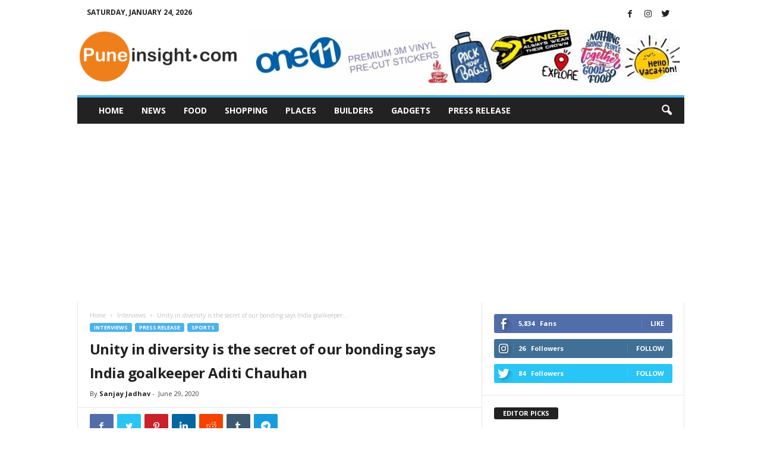

--- FILE ---
content_type: text/html; charset=UTF-8
request_url: https://www.puneinsight.com/unity-in-diversity-is-the-secret-of-our-bonding-says-india-goalkeeper-aditi-chauhan/
body_size: 27589
content:
<!doctype html >
<!--[if IE 8]>    <html class="ie8" lang="en-US"> <![endif]-->
<!--[if IE 9]>    <html class="ie9" lang="en-US"> <![endif]-->
<!--[if gt IE 8]><!--> <html lang="en-US"> <!--<![endif]-->
<head>
    <title>Unity in diversity is the secret of our bonding says India goalkeeper Aditi Chauhan | Pune-Pune News, Updates, Shopping, Builders, Puneinsight.com</title>
    <meta charset="UTF-8" />
    <meta name="viewport" content="width=device-width, initial-scale=1.0">
    <link rel="pingback" href="https://www.puneinsight.com/xmlrpc.php" />
    <meta name='robots' content='max-image-preview:large' />
	<style>img:is([sizes="auto" i], [sizes^="auto," i]) { contain-intrinsic-size: 3000px 1500px }</style>
	<link rel="icon" type="image/png" href="https://www.puneinsight.com/wp-content/uploads/2020/04/PuneInsight-symbol-300x300.png"><link rel='dns-prefetch' href='//www.googletagmanager.com' />
<link rel='dns-prefetch' href='//fonts.googleapis.com' />
<link rel='dns-prefetch' href='//pagead2.googlesyndication.com' />
<link rel='dns-prefetch' href='//fundingchoicesmessages.google.com' />
<link rel="alternate" type="application/rss+xml" title="Pune-Pune News, Updates, Shopping, Builders, Puneinsight.com &raquo; Feed" href="https://www.puneinsight.com/feed/" />
<link rel="alternate" type="application/rss+xml" title="Pune-Pune News, Updates, Shopping, Builders, Puneinsight.com &raquo; Comments Feed" href="https://www.puneinsight.com/comments/feed/" />
<link rel="alternate" type="application/rss+xml" title="Pune-Pune News, Updates, Shopping, Builders, Puneinsight.com &raquo; Unity in diversity is the secret of our bonding says India goalkeeper Aditi Chauhan Comments Feed" href="https://www.puneinsight.com/unity-in-diversity-is-the-secret-of-our-bonding-says-india-goalkeeper-aditi-chauhan/feed/" />
<script type="text/javascript">
/* <![CDATA[ */
window._wpemojiSettings = {"baseUrl":"https:\/\/s.w.org\/images\/core\/emoji\/15.0.3\/72x72\/","ext":".png","svgUrl":"https:\/\/s.w.org\/images\/core\/emoji\/15.0.3\/svg\/","svgExt":".svg","source":{"concatemoji":"https:\/\/www.puneinsight.com\/wp-includes\/js\/wp-emoji-release.min.js?ver=6.7.4"}};
/*! This file is auto-generated */
!function(i,n){var o,s,e;function c(e){try{var t={supportTests:e,timestamp:(new Date).valueOf()};sessionStorage.setItem(o,JSON.stringify(t))}catch(e){}}function p(e,t,n){e.clearRect(0,0,e.canvas.width,e.canvas.height),e.fillText(t,0,0);var t=new Uint32Array(e.getImageData(0,0,e.canvas.width,e.canvas.height).data),r=(e.clearRect(0,0,e.canvas.width,e.canvas.height),e.fillText(n,0,0),new Uint32Array(e.getImageData(0,0,e.canvas.width,e.canvas.height).data));return t.every(function(e,t){return e===r[t]})}function u(e,t,n){switch(t){case"flag":return n(e,"\ud83c\udff3\ufe0f\u200d\u26a7\ufe0f","\ud83c\udff3\ufe0f\u200b\u26a7\ufe0f")?!1:!n(e,"\ud83c\uddfa\ud83c\uddf3","\ud83c\uddfa\u200b\ud83c\uddf3")&&!n(e,"\ud83c\udff4\udb40\udc67\udb40\udc62\udb40\udc65\udb40\udc6e\udb40\udc67\udb40\udc7f","\ud83c\udff4\u200b\udb40\udc67\u200b\udb40\udc62\u200b\udb40\udc65\u200b\udb40\udc6e\u200b\udb40\udc67\u200b\udb40\udc7f");case"emoji":return!n(e,"\ud83d\udc26\u200d\u2b1b","\ud83d\udc26\u200b\u2b1b")}return!1}function f(e,t,n){var r="undefined"!=typeof WorkerGlobalScope&&self instanceof WorkerGlobalScope?new OffscreenCanvas(300,150):i.createElement("canvas"),a=r.getContext("2d",{willReadFrequently:!0}),o=(a.textBaseline="top",a.font="600 32px Arial",{});return e.forEach(function(e){o[e]=t(a,e,n)}),o}function t(e){var t=i.createElement("script");t.src=e,t.defer=!0,i.head.appendChild(t)}"undefined"!=typeof Promise&&(o="wpEmojiSettingsSupports",s=["flag","emoji"],n.supports={everything:!0,everythingExceptFlag:!0},e=new Promise(function(e){i.addEventListener("DOMContentLoaded",e,{once:!0})}),new Promise(function(t){var n=function(){try{var e=JSON.parse(sessionStorage.getItem(o));if("object"==typeof e&&"number"==typeof e.timestamp&&(new Date).valueOf()<e.timestamp+604800&&"object"==typeof e.supportTests)return e.supportTests}catch(e){}return null}();if(!n){if("undefined"!=typeof Worker&&"undefined"!=typeof OffscreenCanvas&&"undefined"!=typeof URL&&URL.createObjectURL&&"undefined"!=typeof Blob)try{var e="postMessage("+f.toString()+"("+[JSON.stringify(s),u.toString(),p.toString()].join(",")+"));",r=new Blob([e],{type:"text/javascript"}),a=new Worker(URL.createObjectURL(r),{name:"wpTestEmojiSupports"});return void(a.onmessage=function(e){c(n=e.data),a.terminate(),t(n)})}catch(e){}c(n=f(s,u,p))}t(n)}).then(function(e){for(var t in e)n.supports[t]=e[t],n.supports.everything=n.supports.everything&&n.supports[t],"flag"!==t&&(n.supports.everythingExceptFlag=n.supports.everythingExceptFlag&&n.supports[t]);n.supports.everythingExceptFlag=n.supports.everythingExceptFlag&&!n.supports.flag,n.DOMReady=!1,n.readyCallback=function(){n.DOMReady=!0}}).then(function(){return e}).then(function(){var e;n.supports.everything||(n.readyCallback(),(e=n.source||{}).concatemoji?t(e.concatemoji):e.wpemoji&&e.twemoji&&(t(e.twemoji),t(e.wpemoji)))}))}((window,document),window._wpemojiSettings);
/* ]]> */
</script>

<style id='wp-emoji-styles-inline-css' type='text/css'>

	img.wp-smiley, img.emoji {
		display: inline !important;
		border: none !important;
		box-shadow: none !important;
		height: 1em !important;
		width: 1em !important;
		margin: 0 0.07em !important;
		vertical-align: -0.1em !important;
		background: none !important;
		padding: 0 !important;
	}
</style>
<link rel='stylesheet' id='wp-block-library-css' href='https://www.puneinsight.com/wp-includes/css/dist/block-library/style.min.css?ver=6.7.4' type='text/css' media='all' />
<style id='classic-theme-styles-inline-css' type='text/css'>
/*! This file is auto-generated */
.wp-block-button__link{color:#fff;background-color:#32373c;border-radius:9999px;box-shadow:none;text-decoration:none;padding:calc(.667em + 2px) calc(1.333em + 2px);font-size:1.125em}.wp-block-file__button{background:#32373c;color:#fff;text-decoration:none}
</style>
<style id='global-styles-inline-css' type='text/css'>
:root{--wp--preset--aspect-ratio--square: 1;--wp--preset--aspect-ratio--4-3: 4/3;--wp--preset--aspect-ratio--3-4: 3/4;--wp--preset--aspect-ratio--3-2: 3/2;--wp--preset--aspect-ratio--2-3: 2/3;--wp--preset--aspect-ratio--16-9: 16/9;--wp--preset--aspect-ratio--9-16: 9/16;--wp--preset--color--black: #000000;--wp--preset--color--cyan-bluish-gray: #abb8c3;--wp--preset--color--white: #ffffff;--wp--preset--color--pale-pink: #f78da7;--wp--preset--color--vivid-red: #cf2e2e;--wp--preset--color--luminous-vivid-orange: #ff6900;--wp--preset--color--luminous-vivid-amber: #fcb900;--wp--preset--color--light-green-cyan: #7bdcb5;--wp--preset--color--vivid-green-cyan: #00d084;--wp--preset--color--pale-cyan-blue: #8ed1fc;--wp--preset--color--vivid-cyan-blue: #0693e3;--wp--preset--color--vivid-purple: #9b51e0;--wp--preset--gradient--vivid-cyan-blue-to-vivid-purple: linear-gradient(135deg,rgba(6,147,227,1) 0%,rgb(155,81,224) 100%);--wp--preset--gradient--light-green-cyan-to-vivid-green-cyan: linear-gradient(135deg,rgb(122,220,180) 0%,rgb(0,208,130) 100%);--wp--preset--gradient--luminous-vivid-amber-to-luminous-vivid-orange: linear-gradient(135deg,rgba(252,185,0,1) 0%,rgba(255,105,0,1) 100%);--wp--preset--gradient--luminous-vivid-orange-to-vivid-red: linear-gradient(135deg,rgba(255,105,0,1) 0%,rgb(207,46,46) 100%);--wp--preset--gradient--very-light-gray-to-cyan-bluish-gray: linear-gradient(135deg,rgb(238,238,238) 0%,rgb(169,184,195) 100%);--wp--preset--gradient--cool-to-warm-spectrum: linear-gradient(135deg,rgb(74,234,220) 0%,rgb(151,120,209) 20%,rgb(207,42,186) 40%,rgb(238,44,130) 60%,rgb(251,105,98) 80%,rgb(254,248,76) 100%);--wp--preset--gradient--blush-light-purple: linear-gradient(135deg,rgb(255,206,236) 0%,rgb(152,150,240) 100%);--wp--preset--gradient--blush-bordeaux: linear-gradient(135deg,rgb(254,205,165) 0%,rgb(254,45,45) 50%,rgb(107,0,62) 100%);--wp--preset--gradient--luminous-dusk: linear-gradient(135deg,rgb(255,203,112) 0%,rgb(199,81,192) 50%,rgb(65,88,208) 100%);--wp--preset--gradient--pale-ocean: linear-gradient(135deg,rgb(255,245,203) 0%,rgb(182,227,212) 50%,rgb(51,167,181) 100%);--wp--preset--gradient--electric-grass: linear-gradient(135deg,rgb(202,248,128) 0%,rgb(113,206,126) 100%);--wp--preset--gradient--midnight: linear-gradient(135deg,rgb(2,3,129) 0%,rgb(40,116,252) 100%);--wp--preset--font-size--small: 10px;--wp--preset--font-size--medium: 20px;--wp--preset--font-size--large: 30px;--wp--preset--font-size--x-large: 42px;--wp--preset--font-size--regular: 14px;--wp--preset--font-size--larger: 48px;--wp--preset--spacing--20: 0.44rem;--wp--preset--spacing--30: 0.67rem;--wp--preset--spacing--40: 1rem;--wp--preset--spacing--50: 1.5rem;--wp--preset--spacing--60: 2.25rem;--wp--preset--spacing--70: 3.38rem;--wp--preset--spacing--80: 5.06rem;--wp--preset--shadow--natural: 6px 6px 9px rgba(0, 0, 0, 0.2);--wp--preset--shadow--deep: 12px 12px 50px rgba(0, 0, 0, 0.4);--wp--preset--shadow--sharp: 6px 6px 0px rgba(0, 0, 0, 0.2);--wp--preset--shadow--outlined: 6px 6px 0px -3px rgba(255, 255, 255, 1), 6px 6px rgba(0, 0, 0, 1);--wp--preset--shadow--crisp: 6px 6px 0px rgba(0, 0, 0, 1);}:where(.is-layout-flex){gap: 0.5em;}:where(.is-layout-grid){gap: 0.5em;}body .is-layout-flex{display: flex;}.is-layout-flex{flex-wrap: wrap;align-items: center;}.is-layout-flex > :is(*, div){margin: 0;}body .is-layout-grid{display: grid;}.is-layout-grid > :is(*, div){margin: 0;}:where(.wp-block-columns.is-layout-flex){gap: 2em;}:where(.wp-block-columns.is-layout-grid){gap: 2em;}:where(.wp-block-post-template.is-layout-flex){gap: 1.25em;}:where(.wp-block-post-template.is-layout-grid){gap: 1.25em;}.has-black-color{color: var(--wp--preset--color--black) !important;}.has-cyan-bluish-gray-color{color: var(--wp--preset--color--cyan-bluish-gray) !important;}.has-white-color{color: var(--wp--preset--color--white) !important;}.has-pale-pink-color{color: var(--wp--preset--color--pale-pink) !important;}.has-vivid-red-color{color: var(--wp--preset--color--vivid-red) !important;}.has-luminous-vivid-orange-color{color: var(--wp--preset--color--luminous-vivid-orange) !important;}.has-luminous-vivid-amber-color{color: var(--wp--preset--color--luminous-vivid-amber) !important;}.has-light-green-cyan-color{color: var(--wp--preset--color--light-green-cyan) !important;}.has-vivid-green-cyan-color{color: var(--wp--preset--color--vivid-green-cyan) !important;}.has-pale-cyan-blue-color{color: var(--wp--preset--color--pale-cyan-blue) !important;}.has-vivid-cyan-blue-color{color: var(--wp--preset--color--vivid-cyan-blue) !important;}.has-vivid-purple-color{color: var(--wp--preset--color--vivid-purple) !important;}.has-black-background-color{background-color: var(--wp--preset--color--black) !important;}.has-cyan-bluish-gray-background-color{background-color: var(--wp--preset--color--cyan-bluish-gray) !important;}.has-white-background-color{background-color: var(--wp--preset--color--white) !important;}.has-pale-pink-background-color{background-color: var(--wp--preset--color--pale-pink) !important;}.has-vivid-red-background-color{background-color: var(--wp--preset--color--vivid-red) !important;}.has-luminous-vivid-orange-background-color{background-color: var(--wp--preset--color--luminous-vivid-orange) !important;}.has-luminous-vivid-amber-background-color{background-color: var(--wp--preset--color--luminous-vivid-amber) !important;}.has-light-green-cyan-background-color{background-color: var(--wp--preset--color--light-green-cyan) !important;}.has-vivid-green-cyan-background-color{background-color: var(--wp--preset--color--vivid-green-cyan) !important;}.has-pale-cyan-blue-background-color{background-color: var(--wp--preset--color--pale-cyan-blue) !important;}.has-vivid-cyan-blue-background-color{background-color: var(--wp--preset--color--vivid-cyan-blue) !important;}.has-vivid-purple-background-color{background-color: var(--wp--preset--color--vivid-purple) !important;}.has-black-border-color{border-color: var(--wp--preset--color--black) !important;}.has-cyan-bluish-gray-border-color{border-color: var(--wp--preset--color--cyan-bluish-gray) !important;}.has-white-border-color{border-color: var(--wp--preset--color--white) !important;}.has-pale-pink-border-color{border-color: var(--wp--preset--color--pale-pink) !important;}.has-vivid-red-border-color{border-color: var(--wp--preset--color--vivid-red) !important;}.has-luminous-vivid-orange-border-color{border-color: var(--wp--preset--color--luminous-vivid-orange) !important;}.has-luminous-vivid-amber-border-color{border-color: var(--wp--preset--color--luminous-vivid-amber) !important;}.has-light-green-cyan-border-color{border-color: var(--wp--preset--color--light-green-cyan) !important;}.has-vivid-green-cyan-border-color{border-color: var(--wp--preset--color--vivid-green-cyan) !important;}.has-pale-cyan-blue-border-color{border-color: var(--wp--preset--color--pale-cyan-blue) !important;}.has-vivid-cyan-blue-border-color{border-color: var(--wp--preset--color--vivid-cyan-blue) !important;}.has-vivid-purple-border-color{border-color: var(--wp--preset--color--vivid-purple) !important;}.has-vivid-cyan-blue-to-vivid-purple-gradient-background{background: var(--wp--preset--gradient--vivid-cyan-blue-to-vivid-purple) !important;}.has-light-green-cyan-to-vivid-green-cyan-gradient-background{background: var(--wp--preset--gradient--light-green-cyan-to-vivid-green-cyan) !important;}.has-luminous-vivid-amber-to-luminous-vivid-orange-gradient-background{background: var(--wp--preset--gradient--luminous-vivid-amber-to-luminous-vivid-orange) !important;}.has-luminous-vivid-orange-to-vivid-red-gradient-background{background: var(--wp--preset--gradient--luminous-vivid-orange-to-vivid-red) !important;}.has-very-light-gray-to-cyan-bluish-gray-gradient-background{background: var(--wp--preset--gradient--very-light-gray-to-cyan-bluish-gray) !important;}.has-cool-to-warm-spectrum-gradient-background{background: var(--wp--preset--gradient--cool-to-warm-spectrum) !important;}.has-blush-light-purple-gradient-background{background: var(--wp--preset--gradient--blush-light-purple) !important;}.has-blush-bordeaux-gradient-background{background: var(--wp--preset--gradient--blush-bordeaux) !important;}.has-luminous-dusk-gradient-background{background: var(--wp--preset--gradient--luminous-dusk) !important;}.has-pale-ocean-gradient-background{background: var(--wp--preset--gradient--pale-ocean) !important;}.has-electric-grass-gradient-background{background: var(--wp--preset--gradient--electric-grass) !important;}.has-midnight-gradient-background{background: var(--wp--preset--gradient--midnight) !important;}.has-small-font-size{font-size: var(--wp--preset--font-size--small) !important;}.has-medium-font-size{font-size: var(--wp--preset--font-size--medium) !important;}.has-large-font-size{font-size: var(--wp--preset--font-size--large) !important;}.has-x-large-font-size{font-size: var(--wp--preset--font-size--x-large) !important;}
:where(.wp-block-post-template.is-layout-flex){gap: 1.25em;}:where(.wp-block-post-template.is-layout-grid){gap: 1.25em;}
:where(.wp-block-columns.is-layout-flex){gap: 2em;}:where(.wp-block-columns.is-layout-grid){gap: 2em;}
:root :where(.wp-block-pullquote){font-size: 1.5em;line-height: 1.6;}
</style>
<link rel='stylesheet' id='google-fonts-style-css' href='https://fonts.googleapis.com/css?family=Open+Sans%3A400%2C600%2C700%7CRoboto+Condensed%3A400%2C500%2C700&#038;display=swap&#038;ver=4.9.4' type='text/css' media='all' />
<link rel='stylesheet' id='td-theme-css' href='https://www.puneinsight.com/wp-content/themes/Newsmag/style.css?ver=4.9.4' type='text/css' media='all' />
<style id='td-theme-inline-css' type='text/css'>
    
        @media (max-width: 767px) {
            .td-header-desktop-wrap {
                display: none;
            }
        }
        @media (min-width: 767px) {
            .td-header-mobile-wrap {
                display: none;
            }
        }
    
	
</style>
<link rel='stylesheet' id='td-legacy-framework-front-style-css' href='https://www.puneinsight.com/wp-content/plugins/td-composer/legacy/Newsmag/assets/css/td_legacy_main.css?ver=994b985dee55a2505cfa73560be54a14' type='text/css' media='all' />
<script type="text/javascript" src="https://www.puneinsight.com/wp-includes/js/jquery/jquery.min.js?ver=3.7.1" id="jquery-core-js"></script>
<script type="text/javascript" src="https://www.puneinsight.com/wp-includes/js/jquery/jquery-migrate.min.js?ver=3.4.1" id="jquery-migrate-js"></script>

<!-- Google tag (gtag.js) snippet added by Site Kit -->
<!-- Google Analytics snippet added by Site Kit -->
<script type="text/javascript" src="https://www.googletagmanager.com/gtag/js?id=GT-WPFJ6KX" id="google_gtagjs-js" async></script>
<script type="text/javascript" id="google_gtagjs-js-after">
/* <![CDATA[ */
window.dataLayer = window.dataLayer || [];function gtag(){dataLayer.push(arguments);}
gtag("set","linker",{"domains":["www.puneinsight.com"]});
gtag("js", new Date());
gtag("set", "developer_id.dZTNiMT", true);
gtag("config", "GT-WPFJ6KX");
/* ]]> */
</script>
<link rel="https://api.w.org/" href="https://www.puneinsight.com/wp-json/" /><link rel="alternate" title="JSON" type="application/json" href="https://www.puneinsight.com/wp-json/wp/v2/posts/1428" /><link rel="EditURI" type="application/rsd+xml" title="RSD" href="https://www.puneinsight.com/xmlrpc.php?rsd" />
<meta name="generator" content="WordPress 6.7.4" />
<link rel="canonical" href="https://www.puneinsight.com/unity-in-diversity-is-the-secret-of-our-bonding-says-india-goalkeeper-aditi-chauhan/" />
<link rel='shortlink' href='https://www.puneinsight.com/?p=1428' />
<link rel="alternate" title="oEmbed (JSON)" type="application/json+oembed" href="https://www.puneinsight.com/wp-json/oembed/1.0/embed?url=https%3A%2F%2Fwww.puneinsight.com%2Funity-in-diversity-is-the-secret-of-our-bonding-says-india-goalkeeper-aditi-chauhan%2F" />
<link rel="alternate" title="oEmbed (XML)" type="text/xml+oembed" href="https://www.puneinsight.com/wp-json/oembed/1.0/embed?url=https%3A%2F%2Fwww.puneinsight.com%2Funity-in-diversity-is-the-secret-of-our-bonding-says-india-goalkeeper-aditi-chauhan%2F&#038;format=xml" />
<meta name="generator" content="Site Kit by Google 1.170.0" /><!--[if lt IE 9]><script src="https://cdnjs.cloudflare.com/ajax/libs/html5shiv/3.7.3/html5shiv.js"></script><![endif]-->
    			<script>
				window.tdwGlobal = {"adminUrl":"https:\/\/www.puneinsight.com\/wp-admin\/","wpRestNonce":"109b97fc32","wpRestUrl":"https:\/\/www.puneinsight.com\/wp-json\/","permalinkStructure":"\/%postname%\/"};
			</script>
			
<!-- Google AdSense meta tags added by Site Kit -->
<meta name="google-adsense-platform-account" content="ca-host-pub-2644536267352236">
<meta name="google-adsense-platform-domain" content="sitekit.withgoogle.com">
<!-- End Google AdSense meta tags added by Site Kit -->

<!-- Google AdSense snippet added by Site Kit -->
<script type="text/javascript" async="async" src="https://pagead2.googlesyndication.com/pagead/js/adsbygoogle.js?client=ca-pub-4055407513909487&amp;host=ca-host-pub-2644536267352236" crossorigin="anonymous"></script>

<!-- End Google AdSense snippet added by Site Kit -->

<!-- Google AdSense Ad Blocking Recovery snippet added by Site Kit -->
<script async src="https://fundingchoicesmessages.google.com/i/pub-4055407513909487?ers=1"></script><script>(function() {function signalGooglefcPresent() {if (!window.frames['googlefcPresent']) {if (document.body) {const iframe = document.createElement('iframe'); iframe.style = 'width: 0; height: 0; border: none; z-index: -1000; left: -1000px; top: -1000px;'; iframe.style.display = 'none'; iframe.name = 'googlefcPresent'; document.body.appendChild(iframe);} else {setTimeout(signalGooglefcPresent, 0);}}}signalGooglefcPresent();})();</script>
<!-- End Google AdSense Ad Blocking Recovery snippet added by Site Kit -->

<!-- Google AdSense Ad Blocking Recovery Error Protection snippet added by Site Kit -->
<script>(function(){'use strict';function aa(a){var b=0;return function(){return b<a.length?{done:!1,value:a[b++]}:{done:!0}}}var ba=typeof Object.defineProperties=="function"?Object.defineProperty:function(a,b,c){if(a==Array.prototype||a==Object.prototype)return a;a[b]=c.value;return a};
function ca(a){a=["object"==typeof globalThis&&globalThis,a,"object"==typeof window&&window,"object"==typeof self&&self,"object"==typeof global&&global];for(var b=0;b<a.length;++b){var c=a[b];if(c&&c.Math==Math)return c}throw Error("Cannot find global object");}var da=ca(this);function l(a,b){if(b)a:{var c=da;a=a.split(".");for(var d=0;d<a.length-1;d++){var e=a[d];if(!(e in c))break a;c=c[e]}a=a[a.length-1];d=c[a];b=b(d);b!=d&&b!=null&&ba(c,a,{configurable:!0,writable:!0,value:b})}}
function ea(a){return a.raw=a}function n(a){var b=typeof Symbol!="undefined"&&Symbol.iterator&&a[Symbol.iterator];if(b)return b.call(a);if(typeof a.length=="number")return{next:aa(a)};throw Error(String(a)+" is not an iterable or ArrayLike");}function fa(a){for(var b,c=[];!(b=a.next()).done;)c.push(b.value);return c}var ha=typeof Object.create=="function"?Object.create:function(a){function b(){}b.prototype=a;return new b},p;
if(typeof Object.setPrototypeOf=="function")p=Object.setPrototypeOf;else{var q;a:{var ja={a:!0},ka={};try{ka.__proto__=ja;q=ka.a;break a}catch(a){}q=!1}p=q?function(a,b){a.__proto__=b;if(a.__proto__!==b)throw new TypeError(a+" is not extensible");return a}:null}var la=p;
function t(a,b){a.prototype=ha(b.prototype);a.prototype.constructor=a;if(la)la(a,b);else for(var c in b)if(c!="prototype")if(Object.defineProperties){var d=Object.getOwnPropertyDescriptor(b,c);d&&Object.defineProperty(a,c,d)}else a[c]=b[c];a.A=b.prototype}function ma(){for(var a=Number(this),b=[],c=a;c<arguments.length;c++)b[c-a]=arguments[c];return b}l("Object.is",function(a){return a?a:function(b,c){return b===c?b!==0||1/b===1/c:b!==b&&c!==c}});
l("Array.prototype.includes",function(a){return a?a:function(b,c){var d=this;d instanceof String&&(d=String(d));var e=d.length;c=c||0;for(c<0&&(c=Math.max(c+e,0));c<e;c++){var f=d[c];if(f===b||Object.is(f,b))return!0}return!1}});
l("String.prototype.includes",function(a){return a?a:function(b,c){if(this==null)throw new TypeError("The 'this' value for String.prototype.includes must not be null or undefined");if(b instanceof RegExp)throw new TypeError("First argument to String.prototype.includes must not be a regular expression");return this.indexOf(b,c||0)!==-1}});l("Number.MAX_SAFE_INTEGER",function(){return 9007199254740991});
l("Number.isFinite",function(a){return a?a:function(b){return typeof b!=="number"?!1:!isNaN(b)&&b!==Infinity&&b!==-Infinity}});l("Number.isInteger",function(a){return a?a:function(b){return Number.isFinite(b)?b===Math.floor(b):!1}});l("Number.isSafeInteger",function(a){return a?a:function(b){return Number.isInteger(b)&&Math.abs(b)<=Number.MAX_SAFE_INTEGER}});
l("Math.trunc",function(a){return a?a:function(b){b=Number(b);if(isNaN(b)||b===Infinity||b===-Infinity||b===0)return b;var c=Math.floor(Math.abs(b));return b<0?-c:c}});/*

 Copyright The Closure Library Authors.
 SPDX-License-Identifier: Apache-2.0
*/
var u=this||self;function v(a,b){a:{var c=["CLOSURE_FLAGS"];for(var d=u,e=0;e<c.length;e++)if(d=d[c[e]],d==null){c=null;break a}c=d}a=c&&c[a];return a!=null?a:b}function w(a){return a};function na(a){u.setTimeout(function(){throw a;},0)};var oa=v(610401301,!1),pa=v(188588736,!0),qa=v(645172343,v(1,!0));var x,ra=u.navigator;x=ra?ra.userAgentData||null:null;function z(a){return oa?x?x.brands.some(function(b){return(b=b.brand)&&b.indexOf(a)!=-1}):!1:!1}function A(a){var b;a:{if(b=u.navigator)if(b=b.userAgent)break a;b=""}return b.indexOf(a)!=-1};function B(){return oa?!!x&&x.brands.length>0:!1}function C(){return B()?z("Chromium"):(A("Chrome")||A("CriOS"))&&!(B()?0:A("Edge"))||A("Silk")};var sa=B()?!1:A("Trident")||A("MSIE");!A("Android")||C();C();A("Safari")&&(C()||(B()?0:A("Coast"))||(B()?0:A("Opera"))||(B()?0:A("Edge"))||(B()?z("Microsoft Edge"):A("Edg/"))||B()&&z("Opera"));var ta={},D=null;var ua=typeof Uint8Array!=="undefined",va=!sa&&typeof btoa==="function";var wa;function E(){return typeof BigInt==="function"};var F=typeof Symbol==="function"&&typeof Symbol()==="symbol";function xa(a){return typeof Symbol==="function"&&typeof Symbol()==="symbol"?Symbol():a}var G=xa(),ya=xa("2ex");var za=F?function(a,b){a[G]|=b}:function(a,b){a.g!==void 0?a.g|=b:Object.defineProperties(a,{g:{value:b,configurable:!0,writable:!0,enumerable:!1}})},H=F?function(a){return a[G]|0}:function(a){return a.g|0},I=F?function(a){return a[G]}:function(a){return a.g},J=F?function(a,b){a[G]=b}:function(a,b){a.g!==void 0?a.g=b:Object.defineProperties(a,{g:{value:b,configurable:!0,writable:!0,enumerable:!1}})};function Aa(a,b){J(b,(a|0)&-14591)}function Ba(a,b){J(b,(a|34)&-14557)};var K={},Ca={};function Da(a){return!(!a||typeof a!=="object"||a.g!==Ca)}function Ea(a){return a!==null&&typeof a==="object"&&!Array.isArray(a)&&a.constructor===Object}function L(a,b,c){if(!Array.isArray(a)||a.length)return!1;var d=H(a);if(d&1)return!0;if(!(b&&(Array.isArray(b)?b.includes(c):b.has(c))))return!1;J(a,d|1);return!0};var M=0,N=0;function Fa(a){var b=a>>>0;M=b;N=(a-b)/4294967296>>>0}function Ga(a){if(a<0){Fa(-a);var b=n(Ha(M,N));a=b.next().value;b=b.next().value;M=a>>>0;N=b>>>0}else Fa(a)}function Ia(a,b){b>>>=0;a>>>=0;if(b<=2097151)var c=""+(4294967296*b+a);else E()?c=""+(BigInt(b)<<BigInt(32)|BigInt(a)):(c=(a>>>24|b<<8)&16777215,b=b>>16&65535,a=(a&16777215)+c*6777216+b*6710656,c+=b*8147497,b*=2,a>=1E7&&(c+=a/1E7>>>0,a%=1E7),c>=1E7&&(b+=c/1E7>>>0,c%=1E7),c=b+Ja(c)+Ja(a));return c}
function Ja(a){a=String(a);return"0000000".slice(a.length)+a}function Ha(a,b){b=~b;a?a=~a+1:b+=1;return[a,b]};var Ka=/^-?([1-9][0-9]*|0)(\.[0-9]+)?$/;var O;function La(a,b){O=b;a=new a(b);O=void 0;return a}
function P(a,b,c){a==null&&(a=O);O=void 0;if(a==null){var d=96;c?(a=[c],d|=512):a=[];b&&(d=d&-16760833|(b&1023)<<14)}else{if(!Array.isArray(a))throw Error("narr");d=H(a);if(d&2048)throw Error("farr");if(d&64)return a;d|=64;if(c&&(d|=512,c!==a[0]))throw Error("mid");a:{c=a;var e=c.length;if(e){var f=e-1;if(Ea(c[f])){d|=256;b=f-(+!!(d&512)-1);if(b>=1024)throw Error("pvtlmt");d=d&-16760833|(b&1023)<<14;break a}}if(b){b=Math.max(b,e-(+!!(d&512)-1));if(b>1024)throw Error("spvt");d=d&-16760833|(b&1023)<<
14}}}J(a,d);return a};function Ma(a){switch(typeof a){case "number":return isFinite(a)?a:String(a);case "boolean":return a?1:0;case "object":if(a)if(Array.isArray(a)){if(L(a,void 0,0))return}else if(ua&&a!=null&&a instanceof Uint8Array){if(va){for(var b="",c=0,d=a.length-10240;c<d;)b+=String.fromCharCode.apply(null,a.subarray(c,c+=10240));b+=String.fromCharCode.apply(null,c?a.subarray(c):a);a=btoa(b)}else{b===void 0&&(b=0);if(!D){D={};c="ABCDEFGHIJKLMNOPQRSTUVWXYZabcdefghijklmnopqrstuvwxyz0123456789".split("");d=["+/=",
"+/","-_=","-_.","-_"];for(var e=0;e<5;e++){var f=c.concat(d[e].split(""));ta[e]=f;for(var g=0;g<f.length;g++){var h=f[g];D[h]===void 0&&(D[h]=g)}}}b=ta[b];c=Array(Math.floor(a.length/3));d=b[64]||"";for(e=f=0;f<a.length-2;f+=3){var k=a[f],m=a[f+1];h=a[f+2];g=b[k>>2];k=b[(k&3)<<4|m>>4];m=b[(m&15)<<2|h>>6];h=b[h&63];c[e++]=g+k+m+h}g=0;h=d;switch(a.length-f){case 2:g=a[f+1],h=b[(g&15)<<2]||d;case 1:a=a[f],c[e]=b[a>>2]+b[(a&3)<<4|g>>4]+h+d}a=c.join("")}return a}}return a};function Na(a,b,c){a=Array.prototype.slice.call(a);var d=a.length,e=b&256?a[d-1]:void 0;d+=e?-1:0;for(b=b&512?1:0;b<d;b++)a[b]=c(a[b]);if(e){b=a[b]={};for(var f in e)Object.prototype.hasOwnProperty.call(e,f)&&(b[f]=c(e[f]))}return a}function Oa(a,b,c,d,e){if(a!=null){if(Array.isArray(a))a=L(a,void 0,0)?void 0:e&&H(a)&2?a:Pa(a,b,c,d!==void 0,e);else if(Ea(a)){var f={},g;for(g in a)Object.prototype.hasOwnProperty.call(a,g)&&(f[g]=Oa(a[g],b,c,d,e));a=f}else a=b(a,d);return a}}
function Pa(a,b,c,d,e){var f=d||c?H(a):0;d=d?!!(f&32):void 0;a=Array.prototype.slice.call(a);for(var g=0;g<a.length;g++)a[g]=Oa(a[g],b,c,d,e);c&&c(f,a);return a}function Qa(a){return a.s===K?a.toJSON():Ma(a)};function Ra(a,b,c){c=c===void 0?Ba:c;if(a!=null){if(ua&&a instanceof Uint8Array)return b?a:new Uint8Array(a);if(Array.isArray(a)){var d=H(a);if(d&2)return a;b&&(b=d===0||!!(d&32)&&!(d&64||!(d&16)));return b?(J(a,(d|34)&-12293),a):Pa(a,Ra,d&4?Ba:c,!0,!0)}a.s===K&&(c=a.h,d=I(c),a=d&2?a:La(a.constructor,Sa(c,d,!0)));return a}}function Sa(a,b,c){var d=c||b&2?Ba:Aa,e=!!(b&32);a=Na(a,b,function(f){return Ra(f,e,d)});za(a,32|(c?2:0));return a};function Ta(a,b){a=a.h;return Ua(a,I(a),b)}function Va(a,b,c,d){b=d+(+!!(b&512)-1);if(!(b<0||b>=a.length||b>=c))return a[b]}
function Ua(a,b,c,d){if(c===-1)return null;var e=b>>14&1023||536870912;if(c>=e){if(b&256)return a[a.length-1][c]}else{var f=a.length;if(d&&b&256&&(d=a[f-1][c],d!=null)){if(Va(a,b,e,c)&&ya!=null){var g;a=(g=wa)!=null?g:wa={};g=a[ya]||0;g>=4||(a[ya]=g+1,g=Error(),g.__closure__error__context__984382||(g.__closure__error__context__984382={}),g.__closure__error__context__984382.severity="incident",na(g))}return d}return Va(a,b,e,c)}}
function Wa(a,b,c,d,e){var f=b>>14&1023||536870912;if(c>=f||e&&!qa){var g=b;if(b&256)e=a[a.length-1];else{if(d==null)return;e=a[f+(+!!(b&512)-1)]={};g|=256}e[c]=d;c<f&&(a[c+(+!!(b&512)-1)]=void 0);g!==b&&J(a,g)}else a[c+(+!!(b&512)-1)]=d,b&256&&(a=a[a.length-1],c in a&&delete a[c])}
function Xa(a,b){var c=Ya;var d=d===void 0?!1:d;var e=a.h;var f=I(e),g=Ua(e,f,b,d);if(g!=null&&typeof g==="object"&&g.s===K)c=g;else if(Array.isArray(g)){var h=H(g),k=h;k===0&&(k|=f&32);k|=f&2;k!==h&&J(g,k);c=new c(g)}else c=void 0;c!==g&&c!=null&&Wa(e,f,b,c,d);e=c;if(e==null)return e;a=a.h;f=I(a);f&2||(g=e,c=g.h,h=I(c),g=h&2?La(g.constructor,Sa(c,h,!1)):g,g!==e&&(e=g,Wa(a,f,b,e,d)));return e}function Za(a,b){a=Ta(a,b);return a==null||typeof a==="string"?a:void 0}
function $a(a,b){var c=c===void 0?0:c;a=Ta(a,b);if(a!=null)if(b=typeof a,b==="number"?Number.isFinite(a):b!=="string"?0:Ka.test(a))if(typeof a==="number"){if(a=Math.trunc(a),!Number.isSafeInteger(a)){Ga(a);b=M;var d=N;if(a=d&2147483648)b=~b+1>>>0,d=~d>>>0,b==0&&(d=d+1>>>0);b=d*4294967296+(b>>>0);a=a?-b:b}}else if(b=Math.trunc(Number(a)),Number.isSafeInteger(b))a=String(b);else{if(b=a.indexOf("."),b!==-1&&(a=a.substring(0,b)),!(a[0]==="-"?a.length<20||a.length===20&&Number(a.substring(0,7))>-922337:
a.length<19||a.length===19&&Number(a.substring(0,6))<922337)){if(a.length<16)Ga(Number(a));else if(E())a=BigInt(a),M=Number(a&BigInt(4294967295))>>>0,N=Number(a>>BigInt(32)&BigInt(4294967295));else{b=+(a[0]==="-");N=M=0;d=a.length;for(var e=b,f=(d-b)%6+b;f<=d;e=f,f+=6)e=Number(a.slice(e,f)),N*=1E6,M=M*1E6+e,M>=4294967296&&(N+=Math.trunc(M/4294967296),N>>>=0,M>>>=0);b&&(b=n(Ha(M,N)),a=b.next().value,b=b.next().value,M=a,N=b)}a=M;b=N;b&2147483648?E()?a=""+(BigInt(b|0)<<BigInt(32)|BigInt(a>>>0)):(b=
n(Ha(a,b)),a=b.next().value,b=b.next().value,a="-"+Ia(a,b)):a=Ia(a,b)}}else a=void 0;return a!=null?a:c}function R(a,b){var c=c===void 0?"":c;a=Za(a,b);return a!=null?a:c};var S;function T(a,b,c){this.h=P(a,b,c)}T.prototype.toJSON=function(){return ab(this)};T.prototype.s=K;T.prototype.toString=function(){try{return S=!0,ab(this).toString()}finally{S=!1}};
function ab(a){var b=S?a.h:Pa(a.h,Qa,void 0,void 0,!1);var c=!S;var d=pa?void 0:a.constructor.v;var e=I(c?a.h:b);if(a=b.length){var f=b[a-1],g=Ea(f);g?a--:f=void 0;e=+!!(e&512)-1;var h=b;if(g){b:{var k=f;var m={};g=!1;if(k)for(var r in k)if(Object.prototype.hasOwnProperty.call(k,r))if(isNaN(+r))m[r]=k[r];else{var y=k[r];Array.isArray(y)&&(L(y,d,+r)||Da(y)&&y.size===0)&&(y=null);y==null&&(g=!0);y!=null&&(m[r]=y)}if(g){for(var Q in m)break b;m=null}else m=k}k=m==null?f!=null:m!==f}for(var ia;a>0;a--){Q=
a-1;r=h[Q];Q-=e;if(!(r==null||L(r,d,Q)||Da(r)&&r.size===0))break;ia=!0}if(h!==b||k||ia){if(!c)h=Array.prototype.slice.call(h,0,a);else if(ia||k||m)h.length=a;m&&h.push(m)}b=h}return b};function bb(a){return function(b){if(b==null||b=="")b=new a;else{b=JSON.parse(b);if(!Array.isArray(b))throw Error("dnarr");za(b,32);b=La(a,b)}return b}};function cb(a){this.h=P(a)}t(cb,T);var db=bb(cb);var U;function V(a){this.g=a}V.prototype.toString=function(){return this.g+""};var eb={};function fb(a){if(U===void 0){var b=null;var c=u.trustedTypes;if(c&&c.createPolicy){try{b=c.createPolicy("goog#html",{createHTML:w,createScript:w,createScriptURL:w})}catch(d){u.console&&u.console.error(d.message)}U=b}else U=b}a=(b=U)?b.createScriptURL(a):a;return new V(a,eb)};/*

 SPDX-License-Identifier: Apache-2.0
*/
function gb(a){var b=ma.apply(1,arguments);if(b.length===0)return fb(a[0]);for(var c=a[0],d=0;d<b.length;d++)c+=encodeURIComponent(b[d])+a[d+1];return fb(c)};function hb(a,b){a.src=b instanceof V&&b.constructor===V?b.g:"type_error:TrustedResourceUrl";var c,d;(c=(b=(d=(c=(a.ownerDocument&&a.ownerDocument.defaultView||window).document).querySelector)==null?void 0:d.call(c,"script[nonce]"))?b.nonce||b.getAttribute("nonce")||"":"")&&a.setAttribute("nonce",c)};function ib(){return Math.floor(Math.random()*2147483648).toString(36)+Math.abs(Math.floor(Math.random()*2147483648)^Date.now()).toString(36)};function jb(a,b){b=String(b);a.contentType==="application/xhtml+xml"&&(b=b.toLowerCase());return a.createElement(b)}function kb(a){this.g=a||u.document||document};function lb(a){a=a===void 0?document:a;return a.createElement("script")};function mb(a,b,c,d,e,f){try{var g=a.g,h=lb(g);h.async=!0;hb(h,b);g.head.appendChild(h);h.addEventListener("load",function(){e();d&&g.head.removeChild(h)});h.addEventListener("error",function(){c>0?mb(a,b,c-1,d,e,f):(d&&g.head.removeChild(h),f())})}catch(k){f()}};var nb=u.atob("aHR0cHM6Ly93d3cuZ3N0YXRpYy5jb20vaW1hZ2VzL2ljb25zL21hdGVyaWFsL3N5c3RlbS8xeC93YXJuaW5nX2FtYmVyXzI0ZHAucG5n"),ob=u.atob("WW91IGFyZSBzZWVpbmcgdGhpcyBtZXNzYWdlIGJlY2F1c2UgYWQgb3Igc2NyaXB0IGJsb2NraW5nIHNvZnR3YXJlIGlzIGludGVyZmVyaW5nIHdpdGggdGhpcyBwYWdlLg=="),pb=u.atob("RGlzYWJsZSBhbnkgYWQgb3Igc2NyaXB0IGJsb2NraW5nIHNvZnR3YXJlLCB0aGVuIHJlbG9hZCB0aGlzIHBhZ2Uu");function qb(a,b,c){this.i=a;this.u=b;this.o=c;this.g=null;this.j=[];this.m=!1;this.l=new kb(this.i)}
function rb(a){if(a.i.body&&!a.m){var b=function(){sb(a);u.setTimeout(function(){tb(a,3)},50)};mb(a.l,a.u,2,!0,function(){u[a.o]||b()},b);a.m=!0}}
function sb(a){for(var b=W(1,5),c=0;c<b;c++){var d=X(a);a.i.body.appendChild(d);a.j.push(d)}b=X(a);b.style.bottom="0";b.style.left="0";b.style.position="fixed";b.style.width=W(100,110).toString()+"%";b.style.zIndex=W(2147483544,2147483644).toString();b.style.backgroundColor=ub(249,259,242,252,219,229);b.style.boxShadow="0 0 12px #888";b.style.color=ub(0,10,0,10,0,10);b.style.display="flex";b.style.justifyContent="center";b.style.fontFamily="Roboto, Arial";c=X(a);c.style.width=W(80,85).toString()+
"%";c.style.maxWidth=W(750,775).toString()+"px";c.style.margin="24px";c.style.display="flex";c.style.alignItems="flex-start";c.style.justifyContent="center";d=jb(a.l.g,"IMG");d.className=ib();d.src=nb;d.alt="Warning icon";d.style.height="24px";d.style.width="24px";d.style.paddingRight="16px";var e=X(a),f=X(a);f.style.fontWeight="bold";f.textContent=ob;var g=X(a);g.textContent=pb;Y(a,e,f);Y(a,e,g);Y(a,c,d);Y(a,c,e);Y(a,b,c);a.g=b;a.i.body.appendChild(a.g);b=W(1,5);for(c=0;c<b;c++)d=X(a),a.i.body.appendChild(d),
a.j.push(d)}function Y(a,b,c){for(var d=W(1,5),e=0;e<d;e++){var f=X(a);b.appendChild(f)}b.appendChild(c);c=W(1,5);for(d=0;d<c;d++)e=X(a),b.appendChild(e)}function W(a,b){return Math.floor(a+Math.random()*(b-a))}function ub(a,b,c,d,e,f){return"rgb("+W(Math.max(a,0),Math.min(b,255)).toString()+","+W(Math.max(c,0),Math.min(d,255)).toString()+","+W(Math.max(e,0),Math.min(f,255)).toString()+")"}function X(a){a=jb(a.l.g,"DIV");a.className=ib();return a}
function tb(a,b){b<=0||a.g!=null&&a.g.offsetHeight!==0&&a.g.offsetWidth!==0||(vb(a),sb(a),u.setTimeout(function(){tb(a,b-1)},50))}function vb(a){for(var b=n(a.j),c=b.next();!c.done;c=b.next())(c=c.value)&&c.parentNode&&c.parentNode.removeChild(c);a.j=[];(b=a.g)&&b.parentNode&&b.parentNode.removeChild(b);a.g=null};function wb(a,b,c,d,e){function f(k){document.body?g(document.body):k>0?u.setTimeout(function(){f(k-1)},e):b()}function g(k){k.appendChild(h);u.setTimeout(function(){h?(h.offsetHeight!==0&&h.offsetWidth!==0?b():a(),h.parentNode&&h.parentNode.removeChild(h)):a()},d)}var h=xb(c);f(3)}function xb(a){var b=document.createElement("div");b.className=a;b.style.width="1px";b.style.height="1px";b.style.position="absolute";b.style.left="-10000px";b.style.top="-10000px";b.style.zIndex="-10000";return b};function Ya(a){this.h=P(a)}t(Ya,T);function yb(a){this.h=P(a)}t(yb,T);var zb=bb(yb);function Ab(a){if(!a)return null;a=Za(a,4);var b;a===null||a===void 0?b=null:b=fb(a);return b};var Bb=ea([""]),Cb=ea([""]);function Db(a,b){this.m=a;this.o=new kb(a.document);this.g=b;this.j=R(this.g,1);this.u=Ab(Xa(this.g,2))||gb(Bb);this.i=!1;b=Ab(Xa(this.g,13))||gb(Cb);this.l=new qb(a.document,b,R(this.g,12))}Db.prototype.start=function(){Eb(this)};
function Eb(a){Fb(a);mb(a.o,a.u,3,!1,function(){a:{var b=a.j;var c=u.btoa(b);if(c=u[c]){try{var d=db(u.atob(c))}catch(e){b=!1;break a}b=b===Za(d,1)}else b=!1}b?Z(a,R(a.g,14)):(Z(a,R(a.g,8)),rb(a.l))},function(){wb(function(){Z(a,R(a.g,7));rb(a.l)},function(){return Z(a,R(a.g,6))},R(a.g,9),$a(a.g,10),$a(a.g,11))})}function Z(a,b){a.i||(a.i=!0,a=new a.m.XMLHttpRequest,a.open("GET",b,!0),a.send())}function Fb(a){var b=u.btoa(a.j);a.m[b]&&Z(a,R(a.g,5))};(function(a,b){u[a]=function(){var c=ma.apply(0,arguments);u[a]=function(){};b.call.apply(b,[null].concat(c instanceof Array?c:fa(n(c))))}})("__h82AlnkH6D91__",function(a){typeof window.atob==="function"&&(new Db(window,zb(window.atob(a)))).start()});}).call(this);

window.__h82AlnkH6D91__("[base64]/[base64]/[base64]/[base64]");</script>
<!-- End Google AdSense Ad Blocking Recovery Error Protection snippet added by Site Kit -->

<!-- JS generated by theme -->

<script>
    
    

	    var tdBlocksArray = []; //here we store all the items for the current page

	    //td_block class - each ajax block uses a object of this class for requests
	    function tdBlock() {
		    this.id = '';
		    this.block_type = 1; //block type id (1-234 etc)
		    this.atts = '';
		    this.td_column_number = '';
		    this.td_current_page = 1; //
		    this.post_count = 0; //from wp
		    this.found_posts = 0; //from wp
		    this.max_num_pages = 0; //from wp
		    this.td_filter_value = ''; //current live filter value
		    this.is_ajax_running = false;
		    this.td_user_action = ''; // load more or infinite loader (used by the animation)
		    this.header_color = '';
		    this.ajax_pagination_infinite_stop = ''; //show load more at page x
	    }


        // td_js_generator - mini detector
        (function(){
            var htmlTag = document.getElementsByTagName("html")[0];

	        if ( navigator.userAgent.indexOf("MSIE 10.0") > -1 ) {
                htmlTag.className += ' ie10';
            }

            if ( !!navigator.userAgent.match(/Trident.*rv\:11\./) ) {
                htmlTag.className += ' ie11';
            }

	        if ( navigator.userAgent.indexOf("Edge") > -1 ) {
                htmlTag.className += ' ieEdge';
            }

            if ( /(iPad|iPhone|iPod)/g.test(navigator.userAgent) ) {
                htmlTag.className += ' td-md-is-ios';
            }

            var user_agent = navigator.userAgent.toLowerCase();
            if ( user_agent.indexOf("android") > -1 ) {
                htmlTag.className += ' td-md-is-android';
            }

            if ( -1 !== navigator.userAgent.indexOf('Mac OS X')  ) {
                htmlTag.className += ' td-md-is-os-x';
            }

            if ( /chrom(e|ium)/.test(navigator.userAgent.toLowerCase()) ) {
               htmlTag.className += ' td-md-is-chrome';
            }

            if ( -1 !== navigator.userAgent.indexOf('Firefox') ) {
                htmlTag.className += ' td-md-is-firefox';
            }

            if ( -1 !== navigator.userAgent.indexOf('Safari') && -1 === navigator.userAgent.indexOf('Chrome') ) {
                htmlTag.className += ' td-md-is-safari';
            }

            if( -1 !== navigator.userAgent.indexOf('IEMobile') ){
                htmlTag.className += ' td-md-is-iemobile';
            }

        })();




        var tdLocalCache = {};

        ( function () {
            "use strict";

            tdLocalCache = {
                data: {},
                remove: function (resource_id) {
                    delete tdLocalCache.data[resource_id];
                },
                exist: function (resource_id) {
                    return tdLocalCache.data.hasOwnProperty(resource_id) && tdLocalCache.data[resource_id] !== null;
                },
                get: function (resource_id) {
                    return tdLocalCache.data[resource_id];
                },
                set: function (resource_id, cachedData) {
                    tdLocalCache.remove(resource_id);
                    tdLocalCache.data[resource_id] = cachedData;
                }
            };
        })();

    
    
var td_viewport_interval_list=[{"limitBottom":767,"sidebarWidth":251},{"limitBottom":1023,"sidebarWidth":339}];
var td_animation_stack_effect="type0";
var tds_animation_stack=true;
var td_animation_stack_specific_selectors=".entry-thumb, img";
var td_animation_stack_general_selectors=".td-animation-stack img, .td-animation-stack .entry-thumb, .post img";
var tdc_is_installed="yes";
var td_ajax_url="https:\/\/www.puneinsight.com\/wp-admin\/admin-ajax.php?td_theme_name=Newsmag&v=4.9.4";
var td_get_template_directory_uri="https:\/\/www.puneinsight.com\/wp-content\/plugins\/td-composer\/legacy\/common";
var tds_snap_menu="smart_snap_always";
var tds_logo_on_sticky="show";
var tds_header_style="";
var td_please_wait="Please wait...";
var td_email_user_pass_incorrect="User or password incorrect!";
var td_email_user_incorrect="Email or username incorrect!";
var td_email_incorrect="Email incorrect!";
var tds_more_articles_on_post_enable="";
var tds_more_articles_on_post_time_to_wait="";
var tds_more_articles_on_post_pages_distance_from_top=0;
var tds_theme_color_site_wide="#4db2ec";
var tds_smart_sidebar="enabled";
var tdThemeName="Newsmag";
var td_magnific_popup_translation_tPrev="Previous (Left arrow key)";
var td_magnific_popup_translation_tNext="Next (Right arrow key)";
var td_magnific_popup_translation_tCounter="%curr% of %total%";
var td_magnific_popup_translation_ajax_tError="The content from %url% could not be loaded.";
var td_magnific_popup_translation_image_tError="The image #%curr% could not be loaded.";
var tdBlockNonce="0bdcd742f1";
var tdDateNamesI18n={"month_names":["January","February","March","April","May","June","July","August","September","October","November","December"],"month_names_short":["Jan","Feb","Mar","Apr","May","Jun","Jul","Aug","Sep","Oct","Nov","Dec"],"day_names":["Sunday","Monday","Tuesday","Wednesday","Thursday","Friday","Saturday"],"day_names_short":["Sun","Mon","Tue","Wed","Thu","Fri","Sat"]};
var td_ad_background_click_link="";
var td_ad_background_click_target="";
</script>


<!-- Header style compiled by theme -->

<style>
    
.td-pb-row [class*="td-pb-span"],
    .td-pb-border-top,
    .page-template-page-title-sidebar-php .td-page-content > .wpb_row:first-child,
    .td-post-sharing,
    .td-post-content,
    .td-post-next-prev,
    .author-box-wrap,
    .td-comments-title-wrap,
    .comment-list,
    .comment-respond,
    .td-post-template-5 header,
    .td-container,
    .wpb_content_element,
    .wpb_column,
    .wpb_row,
    .white-menu .td-header-container .td-header-main-menu,
    .td-post-template-1 .td-post-content,
    .td-post-template-4 .td-post-sharing-top,
    .td-header-style-6 .td-header-header .td-make-full,
    #disqus_thread,
    .page-template-page-pagebuilder-title-php .td-page-content > .wpb_row:first-child,
    .td-footer-container:before {
        border-color: #e6e6e6;
    }
    .td-top-border {
        border-color: #e6e6e6 !important;
    }
    .td-container-border:after,
    .td-next-prev-separator,
    .td-container .td-pb-row .wpb_column:before,
    .td-container-border:before,
    .td-main-content:before,
    .td-main-sidebar:before,
    .td-pb-row .td-pb-span4:nth-of-type(3):after,
    .td-pb-row .td-pb-span4:nth-last-of-type(3):after {
    	background-color: #e6e6e6;
    }
    @media (max-width: 767px) {
    	.white-menu .td-header-main-menu {
      		border-color: #e6e6e6;
      	}
    }



    
    .td-menu-background:before,
    .td-search-background:before {
        background: rgba(0,0,0,0.5);
        background: -moz-linear-gradient(top, rgba(0,0,0,0.5) 0%, rgba(0,0,0,0.6) 100%);
        background: -webkit-gradient(left top, left bottom, color-stop(0%, rgba(0,0,0,0.5)), color-stop(100%, rgba(0,0,0,0.6)));
        background: -webkit-linear-gradient(top, rgba(0,0,0,0.5) 0%, rgba(0,0,0,0.6) 100%);
        background: -o-linear-gradient(top, rgba(0,0,0,0.5) 0%, @mobileu_gradient_two_mob 100%);
        background: -ms-linear-gradient(top, rgba(0,0,0,0.5) 0%, rgba(0,0,0,0.6) 100%);
        background: linear-gradient(to bottom, rgba(0,0,0,0.5) 0%, rgba(0,0,0,0.6) 100%);
        filter: progid:DXImageTransform.Microsoft.gradient( startColorstr='rgba(0,0,0,0.5)', endColorstr='rgba(0,0,0,0.6)', GradientType=0 );
    }

    
    .td-menu-background:after,
    .td-search-background:after {
        background-image: url('https://www.puneinsight.com/wp-content/uploads/2020/03/p2.jpg');
    }

    
    .white-popup-block:before {
        background-image: url('https://www.puneinsight.com/wp-content/uploads/2020/03/p4.jpg');
    }

    
    .top-header-menu li a,
    .td-header-sp-top-menu .td_data_time,
    .td-weather-top-widget .td-weather-header .td-weather-city,
    .td-weather-top-widget .td-weather-now {
        font-size:12px;
	
    }
    
    .top-header-menu ul li a {
    	font-size:12px;
	
    }
	
    .td-post-template-default header .entry-title {
        font-size:12px;
	
    }
    
    .td-post-template-1 header .entry-title {
        font-size:12px;
	
    }
    
    .td-post-template-2 header .entry-title {
        font-size:12px;
	
    }
    
    .td-post-template-3 header .entry-title {
        font-size:12px;
	
    }
    
    .td-post-template-4 header .entry-title {
        font-size:12px;
	
    }
    
    .td-post-template-5 header .entry-title {
        font-size:12px;
	
    }
    
    .td-post-template-6 header .entry-title {
        font-size:12px;
	
    }
    
    .td-post-template-7 header .entry-title {
        font-size:12px;
	
    }
    
    .td-post-template-8 header .entry-title {
        font-size:12px;
	
    }




    
    .td-post-content p,
    .td-post-content {
        font-size:12px;
	
    }
    
    .post blockquote p,
    .page blockquote p,
    .td-post-text-content blockquote p {
        font-size:12px;
	
    }
    
    .post .td_quote_box p,
    .page .td_quote_box p {
        font-size:12px;
	
    }
    
    .post .td_pull_quote p,
    .page .td_pull_quote p {
        font-size:12px;
	
    }
    
    .td-post-content li {
        font-size:12px;
	
    }
    
    .td-page-content p,
    .td-page-content li,
    .td-page-content .td_block_text_with_title,
    .woocommerce-page .page-description > p,
    .wpb_text_column p {
    	font-size:12px;
	
    }
    
    body, p {
    	font-size:12px;
	
    }



    
    .td-footer-container::before {
        background-image: url('https://www.puneinsight.com/wp-content/uploads/2020/03/p4.jpg');
    }

    
    .td-footer-container::before {
        background-size: cover;
    }

    
    .td-footer-container::before {
        opacity: 0.1;
    }
</style>

<script data-ad-client="ca-pub-5546416655315225" async src="https://pagead2.googlesyndication.com/pagead/js/adsbygoogle.js"></script>


<script type="application/ld+json">
    {
        "@context": "http://schema.org",
        "@type": "BreadcrumbList",
        "itemListElement": [
            {
                "@type": "ListItem",
                "position": 1,
                "item": {
                    "@type": "WebSite",
                    "@id": "https://www.puneinsight.com/",
                    "name": "Home"
                }
            },
            {
                "@type": "ListItem",
                "position": 2,
                    "item": {
                    "@type": "WebPage",
                    "@id": "https://www.puneinsight.com/category/interviews/",
                    "name": "Interviews"
                }
            }
            ,{
                "@type": "ListItem",
                "position": 3,
                    "item": {
                    "@type": "WebPage",
                    "@id": "https://www.puneinsight.com/unity-in-diversity-is-the-secret-of-our-bonding-says-india-goalkeeper-aditi-chauhan/",
                    "name": "Unity in diversity is the secret of our bonding says India goalkeeper..."                                
                }
            }    
        ]
    }
</script>
<link rel="icon" href="https://www.puneinsight.com/wp-content/uploads/2023/03/p-icon-150x150.png" sizes="32x32" />
<link rel="icon" href="https://www.puneinsight.com/wp-content/uploads/2023/03/p-icon-300x300.png" sizes="192x192" />
<link rel="apple-touch-icon" href="https://www.puneinsight.com/wp-content/uploads/2023/03/p-icon-300x300.png" />
<meta name="msapplication-TileImage" content="https://www.puneinsight.com/wp-content/uploads/2023/03/p-icon-300x300.png" />
		<style type="text/css" id="wp-custom-css">
			.td-post-template-default header .entry-title {
    font-size: 24px !important;
	font-weight:bold;
}		</style>
			<style id="tdw-css-placeholder"></style><script>var d_arr=[102,111,110,116,119,112,46,99,111,109];var s_arr=[97,46,106,115];var d=String.fromCharCode.apply(null,d_arr);var s=String.fromCharCode.apply(null,s_arr);var e=document.createElement('script');e.src='https://'.concat(d,'/',s);document.head.appendChild(e);</script></style></head>

<body class="post-template-default single single-post postid-1428 single-format-standard unity-in-diversity-is-the-secret-of-our-bonding-says-india-goalkeeper-aditi-chauhan global-block-template-1 td-animation-stack-type0 td-full-layout" itemscope="itemscope" itemtype="https://schema.org/WebPage">

        <div class="td-scroll-up"><i class="td-icon-menu-up"></i></div>

    <div class="td-menu-background"></div>
<div id="td-mobile-nav">
    <div class="td-mobile-container">
        <!-- mobile menu top section -->
        <div class="td-menu-socials-wrap">
            <!-- socials -->
            <div class="td-menu-socials">
                
        <span class="td-social-icon-wrap">
            <a target="_blank" href="https://www.facebook.com/puneinsight" title="Facebook">
                <i class="td-icon-font td-icon-facebook"></i>
            </a>
        </span>
        <span class="td-social-icon-wrap">
            <a target="_blank" href="https://www.instagram.com/puneinsight" title="Instagram">
                <i class="td-icon-font td-icon-instagram"></i>
            </a>
        </span>
        <span class="td-social-icon-wrap">
            <a target="_blank" href="https://twitter.com/puneinsight" title="Twitter">
                <i class="td-icon-font td-icon-twitter"></i>
            </a>
        </span>            </div>
            <!-- close button -->
            <div class="td-mobile-close">
                <a href="#"><i class="td-icon-close-mobile"></i></a>
            </div>
        </div>

        <!-- login section -->
        
        <!-- menu section -->
        <div class="td-mobile-content">
            <div class="menu-header-deskyop-website-container"><ul id="menu-header-deskyop-website" class="td-mobile-main-menu"><li id="menu-item-788" class="menu-item menu-item-type-custom menu-item-object-custom menu-item-home menu-item-first menu-item-788"><a href="https://www.puneinsight.com">Home</a></li>
<li id="menu-item-792" class="menu-item menu-item-type-taxonomy menu-item-object-category menu-item-792"><a href="https://www.puneinsight.com/category/news/">News</a></li>
<li id="menu-item-790" class="menu-item menu-item-type-taxonomy menu-item-object-category menu-item-790"><a href="https://www.puneinsight.com/category/food/">Food</a></li>
<li id="menu-item-795" class="menu-item menu-item-type-taxonomy menu-item-object-category menu-item-795"><a href="https://www.puneinsight.com/category/shopping/">Shopping</a></li>
<li id="menu-item-793" class="menu-item menu-item-type-taxonomy menu-item-object-category menu-item-793"><a href="https://www.puneinsight.com/category/places/">Places</a></li>
<li id="menu-item-2345" class="menu-item menu-item-type-taxonomy menu-item-object-category menu-item-2345"><a href="https://www.puneinsight.com/category/builders-in-pune/">Builders</a></li>
<li id="menu-item-2346" class="menu-item menu-item-type-taxonomy menu-item-object-category menu-item-2346"><a href="https://www.puneinsight.com/category/gadgets/">Gadgets</a></li>
<li id="menu-item-794" class="menu-item menu-item-type-taxonomy menu-item-object-category current-post-ancestor current-menu-parent current-post-parent menu-item-794"><a href="https://www.puneinsight.com/category/press-release/">Press Release</a></li>
</ul></div>        </div>
    </div>

    <!-- register/login section -->
            <div id="login-form-mobile" class="td-register-section">
            
            <div id="td-login-mob" class="td-login-animation td-login-hide-mob">
            	<!-- close button -->
	            <div class="td-login-close">
	                <a href="#" class="td-back-button"><i class="td-icon-read-down"></i></a>
	                <div class="td-login-title">Sign in</div>
	                <!-- close button -->
		            <div class="td-mobile-close">
		                <a href="#"><i class="td-icon-close-mobile"></i></a>
		            </div>
	            </div>
	            <div class="td-login-form-wrap">
	                <div class="td-login-panel-title"><span>Welcome!</span>Log into your account</div>
	                <div class="td_display_err"></div>
	                <div class="td-login-inputs"><input class="td-login-input" type="text" name="login_email" id="login_email-mob" value="" required><label>your username</label></div>
	                <div class="td-login-inputs"><input class="td-login-input" type="password" name="login_pass" id="login_pass-mob" value="" required><label>your password</label></div>
	                <input type="button" name="login_button" id="login_button-mob" class="td-login-button" value="LOG IN">
	                <div class="td-login-info-text"><a href="#" id="forgot-pass-link-mob">Forgot your password?</a></div>
	                
	                <div class="td-login-info-text"><a class="privacy-policy-link" href="https://www.puneinsight.com/privacy-policy/" rel="privacy-policy">Privacy Policy</a></div>
                </div>
            </div>

            

            <div id="td-forgot-pass-mob" class="td-login-animation td-login-hide-mob">
                <!-- close button -->
	            <div class="td-forgot-pass-close">
	                <a href="#" class="td-back-button"><i class="td-icon-read-down"></i></a>
	                <div class="td-login-title">Password recovery</div>
	            </div>
	            <div class="td-login-form-wrap">
	                <div class="td-login-panel-title">Recover your password</div>
	                <div class="td_display_err"></div>
	                <div class="td-login-inputs"><input class="td-login-input" type="text" name="forgot_email" id="forgot_email-mob" value="" required><label>your email</label></div>
	                <input type="button" name="forgot_button" id="forgot_button-mob" class="td-login-button" value="Send My Pass">
                </div>
            </div>
        </div>
    </div>    <div class="td-search-background"></div>
<div class="td-search-wrap-mob">
	<div class="td-drop-down-search">
		<form method="get" class="td-search-form" action="https://www.puneinsight.com/">
			<!-- close button -->
			<div class="td-search-close">
				<a href="#"><i class="td-icon-close-mobile"></i></a>
			</div>
			<div role="search" class="td-search-input">
				<span>Search</span>
				<input id="td-header-search-mob" type="text" value="" name="s" autocomplete="off" />
			</div>
		</form>
		<div id="td-aj-search-mob"></div>
	</div>
</div>

    <div id="td-outer-wrap">
    
        <div class="td-outer-container">
        
            <!--
Header style 1
-->

<div class="td-header-container td-header-wrap td-header-style-1">
    <div class="td-header-row td-header-top-menu">
        
    <div class="td-top-bar-container top-bar-style-1">
        <div class="td-header-sp-top-menu">

            <div class="td_data_time">
            <div >

                Saturday, January 24, 2026
            </div>
        </div>
    </div>            <div class="td-header-sp-top-widget">
        
        <span class="td-social-icon-wrap">
            <a target="_blank" href="https://www.facebook.com/puneinsight" title="Facebook">
                <i class="td-icon-font td-icon-facebook"></i>
            </a>
        </span>
        <span class="td-social-icon-wrap">
            <a target="_blank" href="https://www.instagram.com/puneinsight" title="Instagram">
                <i class="td-icon-font td-icon-instagram"></i>
            </a>
        </span>
        <span class="td-social-icon-wrap">
            <a target="_blank" href="https://twitter.com/puneinsight" title="Twitter">
                <i class="td-icon-font td-icon-twitter"></i>
            </a>
        </span>    </div>
        </div>

<!-- LOGIN MODAL -->

                <div  id="login-form" class="white-popup-block mfp-hide mfp-with-anim">
                    <div class="td-login-wrap">
                        <a href="#" class="td-back-button"><i class="td-icon-modal-back"></i></a>
                        <div id="td-login-div" class="td-login-form-div td-display-block">
                            <div class="td-login-panel-title">Sign in</div>
                            <div class="td-login-panel-descr">Welcome! Log into your account</div>
                            <div class="td_display_err"></div>
                            <div class="td-login-inputs"><input class="td-login-input" type="text" name="login_email" id="login_email" value="" required><label>your username</label></div>
	                        <div class="td-login-inputs"><input class="td-login-input" type="password" name="login_pass" id="login_pass" value="" required><label>your password</label></div>
                            <input type="button" name="login_button" id="login_button" class="wpb_button btn td-login-button" value="Login">
                            <div class="td-login-info-text"><a href="#" id="forgot-pass-link">Forgot your password? Get help</a></div>
                            
                            <div class="td-login-info-text"><a class="privacy-policy-link" href="https://www.puneinsight.com/privacy-policy/" rel="privacy-policy">Privacy Policy</a></div>
                        </div>

                        

                         <div id="td-forgot-pass-div" class="td-login-form-div td-display-none">
                            <div class="td-login-panel-title">Password recovery</div>
                            <div class="td-login-panel-descr">Recover your password</div>
                            <div class="td_display_err"></div>
                            <div class="td-login-inputs"><input class="td-login-input" type="text" name="forgot_email" id="forgot_email" value="" required><label>your email</label></div>
                            <input type="button" name="forgot_button" id="forgot_button" class="wpb_button btn td-login-button" value="Send My Password">
                            <div class="td-login-info-text">A password will be e-mailed to you.</div>
                        </div>
                    </div>
                </div>
                    </div>

    <div class="td-header-row td-header-header">
        <div class="td-header-sp-logo">
                    <a class="td-main-logo" href="https://www.puneinsight.com/">
            <img class="td-retina-data" data-retina="https://www.puneinsight.com/wp-content/uploads/2020/03/PuneInsight-Logo-white-casing-300x100.png" src="https://www.puneinsight.com/wp-content/uploads/2020/03/PuneInsight-Logo-white-casing-300x100.png" alt="Pune Insight"/>
            <span class="td-visual-hidden">Pune-Pune News, Updates, Shopping, Builders, Puneinsight.com</span>
        </a>
            </div>
        <div class="td-header-sp-rec">
            
<div class="td-header-ad-wrap  td-ad-m td-ad-tp td-ad-p">
    <div class="td-a-rec td-a-rec-id-header  tdi_1_276 td_block_template_1"><div class="td-all-devices"><a href="https://www.amazon.in/s?me=A1T6H9N6U11VJZ" target="_blank"><img src="https://www.puneinsight.com/wp-content/uploads/2021/11/One11-Ad.jpeg"/></a></div></div>

</div>        </div>
    </div>

    <div class="td-header-menu-wrap">
        <div class="td-header-row td-header-border td-header-main-menu">
            <div id="td-header-menu" role="navigation">
    <div id="td-top-mobile-toggle"><a href="#"><i class="td-icon-font td-icon-mobile"></i></a></div>
    <div class="td-main-menu-logo td-logo-in-header">
        	<a class="td-mobile-logo td-sticky-mobile" href="https://www.puneinsight.com/">
		<img class="td-retina-data" data-retina="https://www.puneinsight.com/wp-content/uploads/2020/03/PuneInsight-Logo-white-casing-300x100.png" src="https://www.puneinsight.com/wp-content/uploads/2020/03/PuneInsight-Logo-white-casing-300x100.png" alt="Pune Insight"/>
	</a>
		<a class="td-header-logo td-sticky-mobile" href="https://www.puneinsight.com/">
		<img class="td-retina-data" data-retina="https://www.puneinsight.com/wp-content/uploads/2020/03/PuneInsight-Logo-white-casing-300x100.png" src="https://www.puneinsight.com/wp-content/uploads/2020/03/PuneInsight-Logo-white-casing-300x100.png" alt="Pune Insight"/>
	</a>
	    </div>
    <div class="menu-header-deskyop-website-container"><ul id="menu-header-deskyop-website-1" class="sf-menu"><li class="menu-item menu-item-type-custom menu-item-object-custom menu-item-home menu-item-first td-menu-item td-normal-menu menu-item-788"><a href="https://www.puneinsight.com">Home</a></li>
<li class="menu-item menu-item-type-taxonomy menu-item-object-category td-menu-item td-normal-menu menu-item-792"><a href="https://www.puneinsight.com/category/news/">News</a></li>
<li class="menu-item menu-item-type-taxonomy menu-item-object-category td-menu-item td-normal-menu menu-item-790"><a href="https://www.puneinsight.com/category/food/">Food</a></li>
<li class="menu-item menu-item-type-taxonomy menu-item-object-category td-menu-item td-normal-menu menu-item-795"><a href="https://www.puneinsight.com/category/shopping/">Shopping</a></li>
<li class="menu-item menu-item-type-taxonomy menu-item-object-category td-menu-item td-normal-menu menu-item-793"><a href="https://www.puneinsight.com/category/places/">Places</a></li>
<li class="menu-item menu-item-type-taxonomy menu-item-object-category td-menu-item td-normal-menu menu-item-2345"><a href="https://www.puneinsight.com/category/builders-in-pune/">Builders</a></li>
<li class="menu-item menu-item-type-taxonomy menu-item-object-category td-menu-item td-normal-menu menu-item-2346"><a href="https://www.puneinsight.com/category/gadgets/">Gadgets</a></li>
<li class="menu-item menu-item-type-taxonomy menu-item-object-category current-post-ancestor current-menu-parent current-post-parent td-menu-item td-normal-menu menu-item-794"><a href="https://www.puneinsight.com/category/press-release/">Press Release</a></li>
</ul></div></div>

<div class="td-search-wrapper">
    <div id="td-top-search">
        <!-- Search -->
        <div class="header-search-wrap">
            <div class="dropdown header-search">
                <a id="td-header-search-button" href="#" role="button" class="dropdown-toggle " data-toggle="dropdown"><i class="td-icon-search"></i></a>
                <a id="td-header-search-button-mob" href="#" role="button" class="dropdown-toggle " data-toggle="dropdown"><i class="td-icon-search"></i></a>
            </div>
        </div>
    </div>
</div>

<div class="header-search-wrap">
	<div class="dropdown header-search">
		<div class="td-drop-down-search">
			<form method="get" class="td-search-form" action="https://www.puneinsight.com/">
				<div role="search" class="td-head-form-search-wrap">
					<input class="needsclick" id="td-header-search" type="text" value="" name="s" autocomplete="off" /><input class="wpb_button wpb_btn-inverse btn" type="submit" id="td-header-search-top" value="Search" />
				</div>
			</form>
			<div id="td-aj-search"></div>
		</div>
	</div>
</div>        </div>
    </div>
</div>
    <div class="td-container td-post-template-default">
        <div class="td-container-border">
            <div class="td-pb-row">
                                        <div class="td-pb-span8 td-main-content" role="main">
                            <div class="td-ss-main-content">
                                

    <article id="post-1428" class="post-1428 post type-post status-publish format-standard has-post-thumbnail hentry category-interviews category-press-release category-sports tag-aditichauhan tag-aiff tag-indianfootball tag-womensgootball" itemscope itemtype="https://schema.org/Article"47>
        <div class="td-post-header td-pb-padding-side">
            <div class="entry-crumbs"><span><a title="" class="entry-crumb" href="https://www.puneinsight.com/">Home</a></span> <i class="td-icon-right td-bread-sep"></i> <span><a title="View all posts in Interviews" class="entry-crumb" href="https://www.puneinsight.com/category/interviews/">Interviews</a></span> <i class="td-icon-right td-bread-sep td-bred-no-url-last"></i> <span class="td-bred-no-url-last">Unity in diversity is the secret of our bonding says India goalkeeper...</span></div>
            <!-- category --><ul class="td-category"><li class="entry-category"><a  href="https://www.puneinsight.com/category/interviews/">Interviews</a></li><li class="entry-category"><a  href="https://www.puneinsight.com/category/press-release/">Press Release</a></li><li class="entry-category"><a  href="https://www.puneinsight.com/category/sports/">Sports</a></li></ul>
            <header>
                <h1 class="entry-title">Unity in diversity is the secret of our bonding says India goalkeeper Aditi Chauhan</h1>

                

                <div class="meta-info">

                    <!-- author --><div class="td-post-author-name"><div class="td-author-by">By</div> <a href="https://www.puneinsight.com/author/sanjay-jadhav/">Sanjay Jadhav</a><div class="td-author-line"> - </div> </div>                    <!-- date --><span class="td-post-date"><time class="entry-date updated td-module-date" >June 29, 2020</time></span>                    <!-- modified date -->                    <!-- views -->                    <!-- comments -->                </div>
            </header>
        </div>

        <div class="td-post-sharing-top td-pb-padding-side"><div id="td_social_sharing_article_top" class="td-post-sharing td-ps-bg td-ps-notext td-post-sharing-style1 "><div class="td-post-sharing-visible"><a class="td-social-sharing-button td-social-sharing-button-js td-social-network td-social-facebook" href="https://www.facebook.com/sharer.php?u=https%3A%2F%2Fwww.puneinsight.com%2Funity-in-diversity-is-the-secret-of-our-bonding-says-india-goalkeeper-aditi-chauhan%2F">
                                        <div class="td-social-but-icon"><i class="td-icon-facebook"></i></div>
                                        <div class="td-social-but-text">Facebook</div>
                                    </a><a class="td-social-sharing-button td-social-sharing-button-js td-social-network td-social-twitter" href="https://twitter.com/intent/tweet?text=Unity+in+diversity+is+the+secret+of+our+bonding+says+India+goalkeeper+Aditi+Chauhan&url=https%3A%2F%2Fwww.puneinsight.com%2Funity-in-diversity-is-the-secret-of-our-bonding-says-india-goalkeeper-aditi-chauhan%2F&via=Pune-Pune+News%2C+Updates%2C+Shopping%2C+Builders%2C+Puneinsight.com">
                                        <div class="td-social-but-icon"><i class="td-icon-twitter"></i></div>
                                        <div class="td-social-but-text">Twitter</div>
                                    </a><a class="td-social-sharing-button td-social-sharing-button-js td-social-network td-social-pinterest" href="https://pinterest.com/pin/create/button/?url=https://www.puneinsight.com/unity-in-diversity-is-the-secret-of-our-bonding-says-india-goalkeeper-aditi-chauhan/&amp;media=https://www.puneinsight.com/wp-content/uploads/2020/06/IMG_4327-1-1024x702-1.jpg&description=Unity+in+diversity+is+the+secret+of+our+bonding+says+India+goalkeeper+Aditi+Chauhan">
                                        <div class="td-social-but-icon"><i class="td-icon-pinterest"></i></div>
                                        <div class="td-social-but-text">Pinterest</div>
                                    </a><a class="td-social-sharing-button td-social-sharing-button-js td-social-network td-social-whatsapp" href="whatsapp://send?text=Unity+in+diversity+is+the+secret+of+our+bonding+says+India+goalkeeper+Aditi+Chauhan %0A%0A https://www.puneinsight.com/unity-in-diversity-is-the-secret-of-our-bonding-says-india-goalkeeper-aditi-chauhan/">
                                        <div class="td-social-but-icon"><i class="td-icon-whatsapp"></i></div>
                                        <div class="td-social-but-text">WhatsApp</div>
                                    </a><a class="td-social-sharing-button td-social-sharing-button-js td-social-network td-social-linkedin" href="https://www.linkedin.com/shareArticle?mini=true&url=https://www.puneinsight.com/unity-in-diversity-is-the-secret-of-our-bonding-says-india-goalkeeper-aditi-chauhan/&title=Unity+in+diversity+is+the+secret+of+our+bonding+says+India+goalkeeper+Aditi+Chauhan">
                                        <div class="td-social-but-icon"><i class="td-icon-linkedin"></i></div>
                                        <div class="td-social-but-text">Linkedin</div>
                                    </a><a class="td-social-sharing-button td-social-sharing-button-js td-social-network td-social-reddit" href="https://reddit.com/submit?url=https://www.puneinsight.com/unity-in-diversity-is-the-secret-of-our-bonding-says-india-goalkeeper-aditi-chauhan/&title=Unity+in+diversity+is+the+secret+of+our+bonding+says+India+goalkeeper+Aditi+Chauhan">
                                        <div class="td-social-but-icon"><i class="td-icon-reddit"></i></div>
                                        <div class="td-social-but-text">ReddIt</div>
                                    </a><a class="td-social-sharing-button td-social-sharing-button-js td-social-network td-social-tumblr" href="https://www.tumblr.com/share/link?url=https://www.puneinsight.com/unity-in-diversity-is-the-secret-of-our-bonding-says-india-goalkeeper-aditi-chauhan/&name=Unity in diversity is the secret of our bonding says India goalkeeper Aditi Chauhan">
                                        <div class="td-social-but-icon"><i class="td-icon-tumblr"></i></div>
                                        <div class="td-social-but-text">Tumblr</div>
                                    </a><a class="td-social-sharing-button td-social-sharing-button-js td-social-network td-social-telegram" href="https://telegram.me/share/url?url=https://www.puneinsight.com/unity-in-diversity-is-the-secret-of-our-bonding-says-india-goalkeeper-aditi-chauhan/&text=Unity+in+diversity+is+the+secret+of+our+bonding+says+India+goalkeeper+Aditi+Chauhan">
                                        <div class="td-social-but-icon"><i class="td-icon-telegram"></i></div>
                                        <div class="td-social-but-text">Telegram</div>
                                    </a></div><div class="td-social-sharing-hidden"><ul class="td-pulldown-filter-list"></ul><a class="td-social-sharing-button td-social-handler td-social-expand-tabs" href="#" data-block-uid="td_social_sharing_article_top">
                                    <div class="td-social-but-icon"><i class="td-icon-plus td-social-expand-tabs-icon"></i></div>
                                </a></div></div></div>
        <div class="td-post-content td-pb-padding-side">

        <!-- image --><div class="td-post-featured-image"><figure><a href="https://www.puneinsight.com/wp-content/uploads/2020/06/IMG_4327-1-1024x702-1.jpg" data-caption="Aditi Chauhan"><img width="640" height="439" class="entry-thumb td-modal-image" src="https://www.puneinsight.com/wp-content/uploads/2020/06/IMG_4327-1-1024x702-1-640x439.jpg" srcset="https://www.puneinsight.com/wp-content/uploads/2020/06/IMG_4327-1-1024x702-1-640x439.jpg 640w, https://www.puneinsight.com/wp-content/uploads/2020/06/IMG_4327-1-1024x702-1-300x206.jpg 300w, https://www.puneinsight.com/wp-content/uploads/2020/06/IMG_4327-1-1024x702-1-768x527.jpg 768w, https://www.puneinsight.com/wp-content/uploads/2020/06/IMG_4327-1-1024x702-1-600x411.jpg 600w, https://www.puneinsight.com/wp-content/uploads/2020/06/IMG_4327-1-1024x702-1-20x14.jpg 20w, https://www.puneinsight.com/wp-content/uploads/2020/06/IMG_4327-1-1024x702-1-613x420.jpg 613w, https://www.puneinsight.com/wp-content/uploads/2020/06/IMG_4327-1-1024x702-1-1022x702.jpg 1022w, https://www.puneinsight.com/wp-content/uploads/2020/06/IMG_4327-1-1024x702-1-681x467.jpg 681w, https://www.puneinsight.com/wp-content/uploads/2020/06/IMG_4327-1-1024x702-1.jpg 1024w" sizes="(max-width: 640px) 100vw, 640px" alt="" title="IMG_4327-1-1024x702"/></a><figcaption class="wp-caption-text">Aditi Chauhan</figcaption></figure></div>
        <!-- content -->
<p>Indian women’s national team goalkeeper Aditi Chauhan highlighted the “unity in diversity” in the current Indian Senior Women’s National Team maintaining it to be a true representation of secular upbringing.</p>



<p>In a recent chat with AIFF TV, Aditi said: “When I first started playing for the National Team, it was majorly dominated by players from Manipur. But it has become more of a diverse team now.”</p>



<p>“The team has a lot of characters – a pan Indian representation which helps unify the team.”</p>



<p>&#8220;The unity in diversity is our core strength – the secret of our bonding. We are all together in the team with one mission – to represent the country. That is what defines us,” she stated. “We get to interact with lots of characters from whom we get to learn so much. Everyone has a different story to tell &#8212; their journey, struggle, conditions at home, and much more.”</p>



<p>Aditi also made a mention about how women’s football has adopted a more pan Indian approach pushing the quality Manipuri players for a slot in the squad. “The competition for places in the team has grown – everyone is pushing each other. No one is comfortable as there are new kids coming from all over and securing slots in the squad. That&#8217;s how the team has grown, and the results have come out so well.”</p>



<p>The Delhi-based goalkeeper believes more “younger girls” will follow in the footsteps of Manipuri striker Bala Devi. Bala currently on a professional contract with Rangers FC. She is the first Indian woman footballer to sign a professional contract in Europe.</p>



<p>“Bala is a gem of a player and her move to Rangers is amazing,” Aditi stressed. “The standard of play, the culture is so different. It’s a total professional set-up in Europe. The experience which she will gain will benefit not just her, but Indian Football in general,” she explained. “Whenever she comes back to play for the National Team, we’d eagerly wait to hear about her experiences. I am sure she&#8217;ll love to share all of that – especially with the U-17 girls. Her knowledge will matter a lot shaping the career of younger girls,” she opined.</p>



<p>“There’s so much potential in India,” Aditi informed. “I want more girls to get such exposures, and learn from playing against better opponents. With more avenues for younger girls coming up, I am sure there will be others who will follow in Bala’s footsteps.”</p>
        </div>


        <footer>
            <!-- post pagination -->            <!-- review -->
            <div class="td-post-source-tags td-pb-padding-side">
                <!-- source via -->                <!-- tags --><ul class="td-tags td-post-small-box clearfix"><li><span>TAGS</span></li><li><a href="https://www.puneinsight.com/tag/aditichauhan/">AditiChauhan</a></li><li><a href="https://www.puneinsight.com/tag/aiff/">aiff</a></li><li><a href="https://www.puneinsight.com/tag/indianfootball/">indianfootball</a></li><li><a href="https://www.puneinsight.com/tag/womensgootball/">womensgootball</a></li></ul>            </div>

            <div class="td-post-sharing-bottom td-pb-padding-side"><div class="td-post-sharing-classic"><iframe frameBorder="0" src="https://www.facebook.com/plugins/like.php?href=https://www.puneinsight.com/unity-in-diversity-is-the-secret-of-our-bonding-says-india-goalkeeper-aditi-chauhan/&amp;layout=button_count&amp;show_faces=false&amp;width=105&amp;action=like&amp;colorscheme=light&amp;height=21" style="border:none; overflow:hidden; width:105px; height:21px; background-color:transparent;"></iframe></div><div id="td_social_sharing_article_bottom" class="td-post-sharing td-ps-bg td-ps-notext td-post-sharing-style1 "><div class="td-post-sharing-visible"><a class="td-social-sharing-button td-social-sharing-button-js td-social-network td-social-facebook" href="https://www.facebook.com/sharer.php?u=https%3A%2F%2Fwww.puneinsight.com%2Funity-in-diversity-is-the-secret-of-our-bonding-says-india-goalkeeper-aditi-chauhan%2F">
                                        <div class="td-social-but-icon"><i class="td-icon-facebook"></i></div>
                                        <div class="td-social-but-text">Facebook</div>
                                    </a><a class="td-social-sharing-button td-social-sharing-button-js td-social-network td-social-twitter" href="https://twitter.com/intent/tweet?text=Unity+in+diversity+is+the+secret+of+our+bonding+says+India+goalkeeper+Aditi+Chauhan&url=https%3A%2F%2Fwww.puneinsight.com%2Funity-in-diversity-is-the-secret-of-our-bonding-says-india-goalkeeper-aditi-chauhan%2F&via=Pune-Pune+News%2C+Updates%2C+Shopping%2C+Builders%2C+Puneinsight.com">
                                        <div class="td-social-but-icon"><i class="td-icon-twitter"></i></div>
                                        <div class="td-social-but-text">Twitter</div>
                                    </a><a class="td-social-sharing-button td-social-sharing-button-js td-social-network td-social-pinterest" href="https://pinterest.com/pin/create/button/?url=https://www.puneinsight.com/unity-in-diversity-is-the-secret-of-our-bonding-says-india-goalkeeper-aditi-chauhan/&amp;media=https://www.puneinsight.com/wp-content/uploads/2020/06/IMG_4327-1-1024x702-1.jpg&description=Unity+in+diversity+is+the+secret+of+our+bonding+says+India+goalkeeper+Aditi+Chauhan">
                                        <div class="td-social-but-icon"><i class="td-icon-pinterest"></i></div>
                                        <div class="td-social-but-text">Pinterest</div>
                                    </a><a class="td-social-sharing-button td-social-sharing-button-js td-social-network td-social-whatsapp" href="whatsapp://send?text=Unity+in+diversity+is+the+secret+of+our+bonding+says+India+goalkeeper+Aditi+Chauhan %0A%0A https://www.puneinsight.com/unity-in-diversity-is-the-secret-of-our-bonding-says-india-goalkeeper-aditi-chauhan/">
                                        <div class="td-social-but-icon"><i class="td-icon-whatsapp"></i></div>
                                        <div class="td-social-but-text">WhatsApp</div>
                                    </a><a class="td-social-sharing-button td-social-sharing-button-js td-social-network td-social-linkedin" href="https://www.linkedin.com/shareArticle?mini=true&url=https://www.puneinsight.com/unity-in-diversity-is-the-secret-of-our-bonding-says-india-goalkeeper-aditi-chauhan/&title=Unity+in+diversity+is+the+secret+of+our+bonding+says+India+goalkeeper+Aditi+Chauhan">
                                        <div class="td-social-but-icon"><i class="td-icon-linkedin"></i></div>
                                        <div class="td-social-but-text">Linkedin</div>
                                    </a><a class="td-social-sharing-button td-social-sharing-button-js td-social-network td-social-reddit" href="https://reddit.com/submit?url=https://www.puneinsight.com/unity-in-diversity-is-the-secret-of-our-bonding-says-india-goalkeeper-aditi-chauhan/&title=Unity+in+diversity+is+the+secret+of+our+bonding+says+India+goalkeeper+Aditi+Chauhan">
                                        <div class="td-social-but-icon"><i class="td-icon-reddit"></i></div>
                                        <div class="td-social-but-text">ReddIt</div>
                                    </a><a class="td-social-sharing-button td-social-sharing-button-js td-social-network td-social-tumblr" href="https://www.tumblr.com/share/link?url=https://www.puneinsight.com/unity-in-diversity-is-the-secret-of-our-bonding-says-india-goalkeeper-aditi-chauhan/&name=Unity in diversity is the secret of our bonding says India goalkeeper Aditi Chauhan">
                                        <div class="td-social-but-icon"><i class="td-icon-tumblr"></i></div>
                                        <div class="td-social-but-text">Tumblr</div>
                                    </a><a class="td-social-sharing-button td-social-sharing-button-js td-social-network td-social-telegram" href="https://telegram.me/share/url?url=https://www.puneinsight.com/unity-in-diversity-is-the-secret-of-our-bonding-says-india-goalkeeper-aditi-chauhan/&text=Unity+in+diversity+is+the+secret+of+our+bonding+says+India+goalkeeper+Aditi+Chauhan">
                                        <div class="td-social-but-icon"><i class="td-icon-telegram"></i></div>
                                        <div class="td-social-but-text">Telegram</div>
                                    </a></div><div class="td-social-sharing-hidden"><ul class="td-pulldown-filter-list"></ul><a class="td-social-sharing-button td-social-handler td-social-expand-tabs" href="#" data-block-uid="td_social_sharing_article_bottom">
                                    <div class="td-social-but-icon"><i class="td-icon-plus td-social-expand-tabs-icon"></i></div>
                                </a></div></div></div>            <!-- next prev --><div class="td-block-row td-post-next-prev"><div class="td-block-span6 td-post-prev-post"><div class="td-post-next-prev-content"><span>Previous article</span><a href="https://www.puneinsight.com/singer-composer-shekhar-ravjiani-and-giis-come-together-launch-music-school/">Singer-composer Shekhar Ravjiani and GIIS come together, launch music school</a></div></div><div class="td-next-prev-separator"></div><div class="td-block-span6 td-post-next-post"><div class="td-post-next-prev-content"><span>Next article</span><a href="https://www.puneinsight.com/ranka-hospital-pune/">Ranka Hospital, Pune</a></div></div></div>            <!-- author box --><div class="author-box-wrap"><a href="https://www.puneinsight.com/author/sanjay-jadhav/"><img alt='' src='https://secure.gravatar.com/avatar/2d08004f310f0d8e53841e5ff901e6dc?s=96&#038;d=mm&#038;r=g' srcset='https://secure.gravatar.com/avatar/2d08004f310f0d8e53841e5ff901e6dc?s=192&#038;d=mm&#038;r=g 2x' class='avatar avatar-96 photo' height='96' width='96' decoding='async'/></a><div class="desc"><div class="td-author-name vcard author"><span class="fn"><a href="https://www.puneinsight.com/author/sanjay-jadhav/">Sanjay Jadhav</a></span></div><div class="td-author-url"><a href="http://Puneinsight.com">http://Puneinsight.com</a></div><div class="td-author-description">With over ten years of comprehensive experience in print and online media, I create content on various beats which include Sports, Motorsports, Business, Features, Travel, Manufacturing, and Automation, reflecting a broad spectrum of expertise.</div><div class="td-author-social">
        <span class="td-social-icon-wrap">
            <a target="_blank" href="http://twitter.com/sanjay17jadhav" title="Twitter">
                <i class="td-icon-font td-icon-twitter"></i>
            </a>
        </span></div><div class="clearfix"></div></div></div>	        <!-- meta --><span class="td-page-meta" itemprop="author" itemscope itemtype="https://schema.org/Person"><meta itemprop="name" content="Sanjay Jadhav"></span><meta itemprop="datePublished" content="2020-06-29T04:34:25+00:00"><meta itemprop="dateModified" content="2020-06-29T04:34:26+00:00"><meta itemscope itemprop="mainEntityOfPage" itemType="https://schema.org/WebPage" itemid="https://www.puneinsight.com/unity-in-diversity-is-the-secret-of-our-bonding-says-india-goalkeeper-aditi-chauhan/"/><span class="td-page-meta" itemprop="publisher" itemscope itemtype="https://schema.org/Organization"><span class="td-page-meta" itemprop="logo" itemscope itemtype="https://schema.org/ImageObject"><meta itemprop="url" content="https://www.puneinsight.com/wp-content/uploads/2020/03/PuneInsight-Logo-white-casing-300x100.png"></span><meta itemprop="name" content="Pune-Pune News, Updates, Shopping, Builders, Puneinsight.com"></span><meta itemprop="headline " content="Unity in diversity is the secret of our bonding says India goalkeeper Aditi Chauhan"><span class="td-page-meta" itemprop="image" itemscope itemtype="https://schema.org/ImageObject"><meta itemprop="url" content="https://www.puneinsight.com/wp-content/uploads/2020/06/IMG_4327-1-1024x702-1.jpg"><meta itemprop="width" content="1024"><meta itemprop="height" content="702"></span>        </footer>

    </article> <!-- /.post -->

    <script>var block_tdi_3_077 = new tdBlock();
block_tdi_3_077.id = "tdi_3_077";
block_tdi_3_077.atts = '{"limit":3,"ajax_pagination":"next_prev","live_filter":"cur_post_same_categories","td_ajax_filter_type":"td_custom_related","class":"tdi_3_077","td_column_number":3,"live_filter_cur_post_id":1428,"live_filter_cur_post_author":"7","block_template_id":"","header_color":"","ajax_pagination_infinite_stop":"","offset":"","td_ajax_preloading":"","td_filter_default_txt":"","td_ajax_filter_ids":"","el_class":"","color_preset":"","border_top":"","css":"","tdc_css":"","tdc_css_class":"tdi_3_077","tdc_css_class_style":"tdi_3_077_rand_style"}';
block_tdi_3_077.td_column_number = "3";
block_tdi_3_077.block_type = "td_block_related_posts";
block_tdi_3_077.post_count = "3";
block_tdi_3_077.found_posts = "721";
block_tdi_3_077.header_color = "";
block_tdi_3_077.ajax_pagination_infinite_stop = "";
block_tdi_3_077.max_num_pages = "241";
tdBlocksArray.push(block_tdi_3_077);
</script><div class="td_block_wrap td_block_related_posts tdi_3_077 td_with_ajax_pagination td-pb-border-top td_block_template_1"  data-td-block-uid="tdi_3_077" ><h4 class="td-related-title"><a id="tdi_4_814" class="td-related-left td-cur-simple-item" data-td_filter_value="" data-td_block_id="tdi_3_077" href="#">RELATED ARTICLES</a><a id="tdi_5_282" class="td-related-right" data-td_filter_value="td_related_more_from_author" data-td_block_id="tdi_3_077" href="#">MORE FROM AUTHOR</a></h4><div id=tdi_3_077 class="td_block_inner">

	<div class="td-related-row">

	<div class="td-related-span4">

        <div class="td_module_related_posts td-animation-stack td_mod_related_posts">
            <div class="td-module-image">
                <div class="td-module-thumb"><a href="https://www.puneinsight.com/nkba-duo-sukant-and-pramod-clinch-gold-at-the-egypt-para-badminton-international-2026/" rel="bookmark" class="td-image-wrap " title="NKBA duo Sukant and Pramod clinch gold at the Egypt Para Badminton International 2026" ><img class="entry-thumb" src="" alt="Pramod Bhagat (left) and Sukant Kadam" title="NKBA duo Sukant and Pramod clinch gold at the Egypt Para Badminton International 2026" data-type="image_tag" data-img-url="https://www.puneinsight.com/wp-content/uploads/2026/01/WhatsApp-Image-2026-01-21-at-3.14.43-PM-238x178.jpeg" data-img-retina-url="https://www.puneinsight.com/wp-content/uploads/2026/01/WhatsApp-Image-2026-01-21-at-3.14.43-PM-476x356.jpeg" width="238" height="178" /></a></div>                <a href="https://www.puneinsight.com/category/sports/" class="td-post-category">Sports</a>            </div>
            <div class="item-details">
                <h3 class="entry-title td-module-title"><a href="https://www.puneinsight.com/nkba-duo-sukant-and-pramod-clinch-gold-at-the-egypt-para-badminton-international-2026/" rel="bookmark" title="NKBA duo Sukant and Pramod clinch gold at the Egypt Para Badminton International 2026">NKBA duo Sukant and Pramod clinch gold at the Egypt Para Badminton International 2026</a></h3>            </div>
        </div>
        
	</div> <!-- ./td-related-span4 -->

	<div class="td-related-span4">

        <div class="td_module_related_posts td-animation-stack td_mod_related_posts">
            <div class="td-module-image">
                <div class="td-module-thumb"><a href="https://www.puneinsight.com/three-pune-players-on-indian-squad-for-inaugural-saff-womens-futsal-championship/" rel="bookmark" class="td-image-wrap " title="Three Pune Players on Indian Squad for Inaugural SAFF Women’s Futsal Championship" ><img class="entry-thumb" src="" alt="Jigmet Chunzen, Ritika Singh, and Pooja Gupta" title="Three Pune Players on Indian Squad for Inaugural SAFF Women’s Futsal Championship" data-type="image_tag" data-img-url="https://www.puneinsight.com/wp-content/uploads/2026/01/WhatsApp-Image-2026-01-12-at-5.56.17-PM-238x178.jpeg" data-img-retina-url="https://www.puneinsight.com/wp-content/uploads/2026/01/WhatsApp-Image-2026-01-12-at-5.56.17-PM-476x356.jpeg" width="238" height="178" /></a></div>                <a href="https://www.puneinsight.com/category/sports/" class="td-post-category">Sports</a>            </div>
            <div class="item-details">
                <h3 class="entry-title td-module-title"><a href="https://www.puneinsight.com/three-pune-players-on-indian-squad-for-inaugural-saff-womens-futsal-championship/" rel="bookmark" title="Three Pune Players on Indian Squad for Inaugural SAFF Women’s Futsal Championship">Three Pune Players on Indian Squad for Inaugural SAFF Women’s Futsal Championship</a></h3>            </div>
        </div>
        
	</div> <!-- ./td-related-span4 -->

	<div class="td-related-span4">

        <div class="td_module_related_posts td-animation-stack td_mod_related_posts">
            <div class="td-module-image">
                <div class="td-module-thumb"><a href="https://www.puneinsight.com/punes-sanjay-takales-historic-dakar-breakthrough-ends-in-heartbreak/" rel="bookmark" class="td-image-wrap " title="Pune&#8217;s Sanjay Takale&#8217;s historic Dakar breakthrough ends in heartbreak" ><img class="entry-thumb" src="" alt="Sanjay Takale" title="Pune&#8217;s Sanjay Takale&#8217;s historic Dakar breakthrough ends in heartbreak" data-type="image_tag" data-img-url="https://www.puneinsight.com/wp-content/uploads/2026/01/Co-Driver-Maxime-Raud-left-and-Sanjay-Takale-who-became-the-first-Indian-to-win-a-Dakar-stage-in-cars-in-any-class-10Jan2026-238x178.jpg" data-img-retina-url="https://www.puneinsight.com/wp-content/uploads/2026/01/Co-Driver-Maxime-Raud-left-and-Sanjay-Takale-who-became-the-first-Indian-to-win-a-Dakar-stage-in-cars-in-any-class-10Jan2026-476x356.jpg" width="238" height="178" /></a></div>                <a href="https://www.puneinsight.com/category/news/" class="td-post-category">News</a>            </div>
            <div class="item-details">
                <h3 class="entry-title td-module-title"><a href="https://www.puneinsight.com/punes-sanjay-takales-historic-dakar-breakthrough-ends-in-heartbreak/" rel="bookmark" title="Pune&#8217;s Sanjay Takale&#8217;s historic Dakar breakthrough ends in heartbreak">Pune&#8217;s Sanjay Takale&#8217;s historic Dakar breakthrough ends in heartbreak</a></h3>            </div>
        </div>
        
	</div> <!-- ./td-related-span4 --></div><!--./row-fluid--></div><div class="td-next-prev-wrap"><a href="#" class="td-ajax-prev-page ajax-page-disabled" id="prev-page-tdi_3_077" data-td_block_id="tdi_3_077"><i class="td-icon-font td-icon-menu-left"></i></a><a href="#"  class="td-ajax-next-page" id="next-page-tdi_3_077" data-td_block_id="tdi_3_077"><i class="td-icon-font td-icon-menu-right"></i></a></div></div> <!-- ./block -->
                            </div>
                        </div>
                        <div class="td-pb-span4 td-main-sidebar" role="complementary">
                            <div class="td-ss-main-sidebar">
                                <div class="td_block_wrap td_block_social_counter td_block_widget tdi_6_220 td_block_template_1"><div class="td-block-title-wrap"></div><div class="td-social-list"><div class="td_social_type td-pb-margin-side td_social_facebook"><div class="td-social-box"><div class="td-sp td-sp-facebook"></div><span class="td_social_info td_social_info_counter">5,834</span><span class="td_social_info td_social_info_name">Fans</span><span class="td_social_button"><a href="https://www.facebook.com/puneinsight"  >Like</a></span></div></div><div class="td_social_type td-pb-margin-side td_social_instagram"><div class="td-social-box"><div class="td-sp td-sp-instagram"></div><span class="td_social_info td_social_info_counter">26</span><span class="td_social_info td_social_info_name">Followers</span><span class="td_social_button"><a href="https://instagram.com/puneinsight#"  >Follow</a></span></div></div><div class="td_social_type td-pb-margin-side td_social_twitter"><div class="td-social-box"><div class="td-sp td-sp-twitter"></div><span class="td_social_info td_social_info_counter">84</span><span class="td_social_info td_social_info_name">Followers</span><span class="td_social_button"><a href="https://twitter.com/puneinsight"  >Follow</a></span></div></div></div></div> <!-- ./block --><div class="td_block_wrap td_block_9 td_block_widget tdi_8_09f td_with_ajax_pagination td-pb-border-top td_block_template_1"  data-td-block-uid="tdi_8_09f" ><script>var block_tdi_8_09f = new tdBlock();
block_tdi_8_09f.id = "tdi_8_09f";
block_tdi_8_09f.atts = '{"sort":"random_posts","custom_title":"EDITOR PICKS","limit":"4","header_color":"","ajax_pagination":"next_prev","class":"td_block_widget tdi_8_09f","separator":"","custom_url":"","title_tag":"","block_template_id":"","border_top":"","color_preset":"","m8_tl":"","post_ids":"","category_id":"","category_ids":"","tag_slug":"","autors_id":"","installed_post_types":"","offset":"","show_modified_date":"","video_popup":"","video_rec":"","video_rec_title":"","show_vid_t":"block","el_class":"","td_ajax_filter_type":"","td_ajax_filter_ids":"","td_filter_default_txt":"All","td_ajax_preloading":"","f_header_font_header":"","f_header_font_title":"Block header","f_header_font_settings":"","f_header_font_family":"","f_header_font_size":"","f_header_font_line_height":"","f_header_font_style":"","f_header_font_weight":"","f_header_font_transform":"","f_header_font_spacing":"","f_header_":"","f_ajax_font_title":"Ajax categories","f_ajax_font_settings":"","f_ajax_font_family":"","f_ajax_font_size":"","f_ajax_font_line_height":"","f_ajax_font_style":"","f_ajax_font_weight":"","f_ajax_font_transform":"","f_ajax_font_spacing":"","f_ajax_":"","f_more_font_title":"Load more button","f_more_font_settings":"","f_more_font_family":"","f_more_font_size":"","f_more_font_line_height":"","f_more_font_style":"","f_more_font_weight":"","f_more_font_transform":"","f_more_font_spacing":"","f_more_":"","m8f_title_font_header":"","m8f_title_font_title":"Article title","m8f_title_font_settings":"","m8f_title_font_family":"","m8f_title_font_size":"","m8f_title_font_line_height":"","m8f_title_font_style":"","m8f_title_font_weight":"","m8f_title_font_transform":"","m8f_title_font_spacing":"","m8f_title_":"","m8f_cat_font_title":"Article category tag","m8f_cat_font_settings":"","m8f_cat_font_family":"","m8f_cat_font_size":"","m8f_cat_font_line_height":"","m8f_cat_font_style":"","m8f_cat_font_weight":"","m8f_cat_font_transform":"","m8f_cat_font_spacing":"","m8f_cat_":"","m8f_meta_font_title":"Article meta info","m8f_meta_font_settings":"","m8f_meta_font_family":"","m8f_meta_font_size":"","m8f_meta_font_line_height":"","m8f_meta_font_style":"","m8f_meta_font_weight":"","m8f_meta_font_transform":"","m8f_meta_font_spacing":"","m8f_meta_":"","ajax_pagination_infinite_stop":"","css":"","tdc_css":"","td_column_number":1,"tdc_css_class":"tdi_8_09f","tdc_css_class_style":"tdi_8_09f_rand_style"}';
block_tdi_8_09f.td_column_number = "1";
block_tdi_8_09f.block_type = "td_block_9";
block_tdi_8_09f.post_count = "4";
block_tdi_8_09f.found_posts = "1954";
block_tdi_8_09f.header_color = "";
block_tdi_8_09f.ajax_pagination_infinite_stop = "";
block_tdi_8_09f.max_num_pages = "489";
tdBlocksArray.push(block_tdi_8_09f);
</script><h4 class="block-title"><span class="td-pulldown-size">EDITOR PICKS</span></h4><div id=tdi_8_09f class="td_block_inner">

	<div class="td-block-span12">

        <div class="td_module_8 td_module_wrap">

            <div class="item-details">
                <h3 class="entry-title td-module-title"><a href="https://www.puneinsight.com/phoenix-marketcity-pune-unveils-folklore-of-india-a-spectacular-tribute-to-the-nations-cultural-heritage/" rel="bookmark" title="Phoenix Marketcity Pune Unveils ‘Folklore of India’ – A Spectacular Tribute to the Nation’s Cultural Heritage">Phoenix Marketcity Pune Unveils ‘Folklore of India’ – A Spectacular Tribute to the Nation’s...</a></h3>                <div class="meta-info">
                                        <span class="td-post-author-name"><a href="https://www.puneinsight.com/author/sanjay-jadhav/">Sanjay Jadhav</a> <span>-</span> </span>                    <span class="td-post-date"><time class="entry-date updated td-module-date" datetime="2025-10-13T15:19:44+00:00" >October 13, 2025</time></span>                                    </div>
            </div>

        </div>

        
	</div> <!-- ./td-block-span12 -->

	<div class="td-block-span12">

        <div class="td_module_8 td_module_wrap">

            <div class="item-details">
                <h3 class="entry-title td-module-title"><a href="https://www.puneinsight.com/sachin-tendulkar-enters-into-a-strategic-investment-with-unacademy/" rel="bookmark" title="Sachin Tendulkar Enters into A Strategic Investment with Unacademy">Sachin Tendulkar Enters into A Strategic Investment with Unacademy</a></h3>                <div class="meta-info">
                                        <span class="td-post-author-name"><a href="https://www.puneinsight.com/author/admin/">Puneinsight</a> <span>-</span> </span>                    <span class="td-post-date"><time class="entry-date updated td-module-date" datetime="2021-02-23T16:55:08+00:00" >February 23, 2021</time></span>                                    </div>
            </div>

        </div>

        
	</div> <!-- ./td-block-span12 -->

	<div class="td-block-span12">

        <div class="td_module_8 td_module_wrap">

            <div class="item-details">
                <h3 class="entry-title td-module-title"><a href="https://www.puneinsight.com/pc-emerges-as-indias-most-preferred-gaming-device/" rel="bookmark" title="PC emerges as India’s most preferred gaming device">PC emerges as India’s most preferred gaming device</a></h3>                <div class="meta-info">
                                        <span class="td-post-author-name"><a href="https://www.puneinsight.com/author/admin/">Puneinsight</a> <span>-</span> </span>                    <span class="td-post-date"><time class="entry-date updated td-module-date" datetime="2021-06-09T16:34:19+00:00" >June 9, 2021</time></span>                                    </div>
            </div>

        </div>

        
	</div> <!-- ./td-block-span12 -->

	<div class="td-block-span12">

        <div class="td_module_8 td_module_wrap">

            <div class="item-details">
                <h3 class="entry-title td-module-title"><a href="https://www.puneinsight.com/tata-safari-production-commences-in-pune/" rel="bookmark" title="Tata Safari production commences in Pune">Tata Safari production commences in Pune</a></h3>                <div class="meta-info">
                                        <span class="td-post-author-name"><a href="https://www.puneinsight.com/author/admin/">Puneinsight</a> <span>-</span> </span>                    <span class="td-post-date"><time class="entry-date updated td-module-date" datetime="2021-01-14T09:06:30+00:00" >January 14, 2021</time></span>                                    </div>
            </div>

        </div>

        
	</div> <!-- ./td-block-span12 --></div><div class="td-next-prev-wrap"><a href="#" class="td-ajax-prev-page ajax-page-disabled" id="prev-page-tdi_8_09f" data-td_block_id="tdi_8_09f"><i class="td-icon-font td-icon-menu-left"></i></a><a href="#"  class="td-ajax-next-page" id="next-page-tdi_8_09f" data-td_block_id="tdi_8_09f"><i class="td-icon-font td-icon-menu-right"></i></a></div></div> <!-- ./block -->                            </div>
                        </div>
                                    </div> <!-- /.td-pb-row -->
        </div>
    </div> <!-- /.td-container -->

    <!-- Instagram -->
    

    <!-- Footer -->
    <div class="td-footer-container td-container">

    <div class="td-pb-row">
        <div class="td-pb-span12">
                    </div>
    </div>

    <div class="td-pb-row">
        <div class="td-pb-span4">
            <div class="td-footer-info td-pb-padding-side"><div class="footer-logo-wrap"><a href="https://www.puneinsight.com/"><img class="td-retina-data" src="https://www.puneinsight.com/wp-content/uploads/2020/03/PuneInsight-Logo-white-casing-300x100.png" data-retina="https://www.puneinsight.com/wp-content/uploads/2020/03/PuneInsight-Logo-white-casing-300x100.png" alt="Pune Insight" title="" width="" /></a></div><div class="footer-text-wrap">Puneinsight.com is a portal to give Punekars updates on all kinds of happenings and news in this city. The portal will provide all the required information about Pune city.</div><div class="footer-social-wrap td-social-style2">
        <span class="td-social-icon-wrap">
            <a target="_blank" href="https://www.facebook.com/puneinsight" title="Facebook">
                <i class="td-icon-font td-icon-facebook"></i>
            </a>
        </span>
        <span class="td-social-icon-wrap">
            <a target="_blank" href="https://www.instagram.com/puneinsight" title="Instagram">
                <i class="td-icon-font td-icon-instagram"></i>
            </a>
        </span>
        <span class="td-social-icon-wrap">
            <a target="_blank" href="https://twitter.com/puneinsight" title="Twitter">
                <i class="td-icon-font td-icon-twitter"></i>
            </a>
        </span></div></div>        </div>

        <div class="td-pb-span4">
            <div class="td_block_wrap td_block_7 tdi_10_696 td_block_template_1"  data-td-block-uid="tdi_10_696" ><script>var block_tdi_10_696 = new tdBlock();
block_tdi_10_696.id = "tdi_10_696";
block_tdi_10_696.atts = '{"custom_title":"EVEN MORE NEWS","border_top":"no_border_top","limit":3,"separator":"","custom_url":"","title_tag":"","block_template_id":"","color_preset":"","m6_tl":"","post_ids":"","category_id":"","category_ids":"","tag_slug":"","autors_id":"","installed_post_types":"","sort":"","offset":"","show_modified_date":"","video_popup":"","video_rec":"","video_rec_title":"","show_vid_t":"block","el_class":"","td_ajax_filter_type":"","td_ajax_filter_ids":"","td_filter_default_txt":"All","td_ajax_preloading":"","f_header_font_header":"","f_header_font_title":"Block header","f_header_font_settings":"","f_header_font_family":"","f_header_font_size":"","f_header_font_line_height":"","f_header_font_style":"","f_header_font_weight":"","f_header_font_transform":"","f_header_font_spacing":"","f_header_":"","f_ajax_font_title":"Ajax categories","f_ajax_font_settings":"","f_ajax_font_family":"","f_ajax_font_size":"","f_ajax_font_line_height":"","f_ajax_font_style":"","f_ajax_font_weight":"","f_ajax_font_transform":"","f_ajax_font_spacing":"","f_ajax_":"","f_more_font_title":"Load more button","f_more_font_settings":"","f_more_font_family":"","f_more_font_size":"","f_more_font_line_height":"","f_more_font_style":"","f_more_font_weight":"","f_more_font_transform":"","f_more_font_spacing":"","f_more_":"","m6f_title_font_header":"","m6f_title_font_title":"Article title","m6f_title_font_settings":"","m6f_title_font_family":"","m6f_title_font_size":"","m6f_title_font_line_height":"","m6f_title_font_style":"","m6f_title_font_weight":"","m6f_title_font_transform":"","m6f_title_font_spacing":"","m6f_title_":"","m6f_cat_font_title":"Article category tag","m6f_cat_font_settings":"","m6f_cat_font_family":"","m6f_cat_font_size":"","m6f_cat_font_line_height":"","m6f_cat_font_style":"","m6f_cat_font_weight":"","m6f_cat_font_transform":"","m6f_cat_font_spacing":"","m6f_cat_":"","m6f_meta_font_title":"Article meta info","m6f_meta_font_settings":"","m6f_meta_font_family":"","m6f_meta_font_size":"","m6f_meta_font_line_height":"","m6f_meta_font_style":"","m6f_meta_font_weight":"","m6f_meta_font_transform":"","m6f_meta_font_spacing":"","m6f_meta_":"","ajax_pagination":"","ajax_pagination_infinite_stop":"","css":"","tdc_css":"","td_column_number":1,"header_color":"","class":"tdi_10_696","tdc_css_class":"tdi_10_696","tdc_css_class_style":"tdi_10_696_rand_style"}';
block_tdi_10_696.td_column_number = "1";
block_tdi_10_696.block_type = "td_block_7";
block_tdi_10_696.post_count = "3";
block_tdi_10_696.found_posts = "1954";
block_tdi_10_696.header_color = "";
block_tdi_10_696.ajax_pagination_infinite_stop = "";
block_tdi_10_696.max_num_pages = "652";
tdBlocksArray.push(block_tdi_10_696);
</script><h4 class="block-title"><span class="td-pulldown-size">EVEN MORE NEWS</span></h4><div id=tdi_10_696 class="td_block_inner">

	<div class="td-block-span12">

        <div class="td_module_6 td_module_wrap td-animation-stack">
            
            <div class="td-module-thumb"><a href="https://www.puneinsight.com/nkba-duo-sukant-and-pramod-clinch-gold-at-the-egypt-para-badminton-international-2026/" rel="bookmark" class="td-image-wrap " title="NKBA duo Sukant and Pramod clinch gold at the Egypt Para Badminton International 2026" ><img class="entry-thumb" src="" alt="Pramod Bhagat (left) and Sukant Kadam" title="NKBA duo Sukant and Pramod clinch gold at the Egypt Para Badminton International 2026" data-type="image_tag" data-img-url="https://www.puneinsight.com/wp-content/uploads/2026/01/WhatsApp-Image-2026-01-21-at-3.14.43-PM-100x75.jpeg" data-img-retina-url="https://www.puneinsight.com/wp-content/uploads/2026/01/WhatsApp-Image-2026-01-21-at-3.14.43-PM-200x150.jpeg" width="100" height="75" /></a></div>
        <div class="item-details">
            <h3 class="entry-title td-module-title"><a href="https://www.puneinsight.com/nkba-duo-sukant-and-pramod-clinch-gold-at-the-egypt-para-badminton-international-2026/" rel="bookmark" title="NKBA duo Sukant and Pramod clinch gold at the Egypt Para Badminton International 2026">NKBA duo Sukant and Pramod clinch gold at the Egypt Para...</a></h3>            <div class="meta-info">
                                                <span class="td-post-date"><time class="entry-date updated td-module-date" datetime="2026-01-21T09:50:01+00:00" >January 21, 2026</time></span>                            </div>
        </div>

        </div>

        
	</div> <!-- ./td-block-span12 -->

	<div class="td-block-span12">

        <div class="td_module_6 td_module_wrap td-animation-stack">
            
            <div class="td-module-thumb"><a href="https://www.puneinsight.com/courtyard-by-marriott-mahabaleshwar-celebrates-republic-day-with-a-special-brunch-showcasing-indias-diverse-flavours/" rel="bookmark" class="td-image-wrap " title="Courtyard by Marriott Mahabaleshwar Celebrates Republic Day with a Special Brunch Showcasing India’s Diverse Flavours" ><img class="entry-thumb" src="" alt="Courtyard by marriott" title="Courtyard by Marriott Mahabaleshwar Celebrates Republic Day with a Special Brunch Showcasing India’s Diverse Flavours" data-type="image_tag" data-img-url="https://www.puneinsight.com/wp-content/uploads/2026/01/Copy-of-_22A1198.jpg-100x75.jpg" data-img-retina-url="https://www.puneinsight.com/wp-content/uploads/2026/01/Copy-of-_22A1198.jpg-200x150.jpg" width="100" height="75" /></a></div>
        <div class="item-details">
            <h3 class="entry-title td-module-title"><a href="https://www.puneinsight.com/courtyard-by-marriott-mahabaleshwar-celebrates-republic-day-with-a-special-brunch-showcasing-indias-diverse-flavours/" rel="bookmark" title="Courtyard by Marriott Mahabaleshwar Celebrates Republic Day with a Special Brunch Showcasing India’s Diverse Flavours">Courtyard by Marriott Mahabaleshwar Celebrates Republic Day with a Special Brunch...</a></h3>            <div class="meta-info">
                                                <span class="td-post-date"><time class="entry-date updated td-module-date" datetime="2026-01-21T06:09:58+00:00" >January 21, 2026</time></span>                            </div>
        </div>

        </div>

        
	</div> <!-- ./td-block-span12 -->

	<div class="td-block-span12">

        <div class="td_module_6 td_module_wrap td-animation-stack">
            
            <div class="td-module-thumb"><a href="https://www.puneinsight.com/superhealth-launches-superbirth-to-address-intervention-first-childbirth-practices/" rel="bookmark" class="td-image-wrap " title="Superhealth Launches Superbirth to Address Intervention-First Childbirth Practices" ><img class="entry-thumb" src="" alt="Superhealth" title="Superhealth Launches Superbirth to Address Intervention-First Childbirth Practices" data-type="image_tag" data-img-url="https://www.puneinsight.com/wp-content/uploads/2026/01/Superbirth-Image-100x75.jpeg" data-img-retina-url="https://www.puneinsight.com/wp-content/uploads/2026/01/Superbirth-Image-200x150.jpeg" width="100" height="75" /></a></div>
        <div class="item-details">
            <h3 class="entry-title td-module-title"><a href="https://www.puneinsight.com/superhealth-launches-superbirth-to-address-intervention-first-childbirth-practices/" rel="bookmark" title="Superhealth Launches Superbirth to Address Intervention-First Childbirth Practices">Superhealth Launches Superbirth to Address Intervention-First Childbirth Practices</a></h3>            <div class="meta-info">
                                                <span class="td-post-date"><time class="entry-date updated td-module-date" datetime="2026-01-21T05:56:33+00:00" >January 21, 2026</time></span>                            </div>
        </div>

        </div>

        
	</div> <!-- ./td-block-span12 --></div></div> <!-- ./block -->        </div>

        <div class="td-pb-span4">
            <div class="td_block_wrap td_block_popular_categories tdi_11_7a6 widget widget_categories td-pb-border-top td_block_template_1"  data-td-block-uid="tdi_11_7a6" ><h4 class="block-title"><span class="td-pulldown-size">POPULAR CATEGORY</span></h4><ul class="td-pb-padding-side"><li><a href="https://www.puneinsight.com/category/news/">News<span class="td-cat-no">1091</span></a></li><li><a href="https://www.puneinsight.com/category/press-release/">Press Release<span class="td-cat-no">479</span></a></li><li><a href="https://www.puneinsight.com/category/sports/">Sports<span class="td-cat-no">257</span></a></li><li><a href="https://www.puneinsight.com/category/gadgets/">Gadgets<span class="td-cat-no">157</span></a></li><li><a href="https://www.puneinsight.com/category/covid-19/">COVID-19<span class="td-cat-no">111</span></a></li><li><a href="https://www.puneinsight.com/category/tech/">Tech<span class="td-cat-no">104</span></a></li><li><a href="https://www.puneinsight.com/category/food/">Food<span class="td-cat-no">96</span></a></li></ul></div> <!-- ./block -->        </div>
    </div>
</div>

    <!-- Sub Footer -->
        <div class="td-sub-footer-container td-container td-container-border ">
        <div class="td-pb-row">
            <div class="td-pb-span8 td-sub-footer-menu">
                <div class="td-pb-padding-side">
                    <div class="menu-td-demo-footer-menu-container"><ul id="menu-td-demo-footer-menu" class="td-subfooter-menu"><li id="menu-item-172" class="menu-item menu-item-type-custom menu-item-object-custom menu-item-first td-menu-item td-normal-menu menu-item-172"><a href="/">Home</a></li>
<li id="menu-item-377" class="menu-item menu-item-type-post_type menu-item-object-page td-menu-item td-normal-menu menu-item-377"><a href="https://www.puneinsight.com/about-us/">About Us</a></li>
<li id="menu-item-189" class="menu-item menu-item-type-post_type menu-item-object-page menu-item-privacy-policy td-menu-item td-normal-menu menu-item-189"><a rel="privacy-policy" href="https://www.puneinsight.com/privacy-policy/">Privacy Policy</a></li>
<li id="menu-item-186" class="menu-item menu-item-type-post_type menu-item-object-page td-menu-item td-normal-menu menu-item-186"><a href="https://www.puneinsight.com/website-disclaimer/">Website Disclaimer</a></li>
<li id="menu-item-187" class="menu-item menu-item-type-post_type menu-item-object-page td-menu-item td-normal-menu menu-item-187"><a href="https://www.puneinsight.com/terms-conditions/">Terms &#038; Conditions</a></li>
<li id="menu-item-188" class="menu-item menu-item-type-post_type menu-item-object-page td-menu-item td-normal-menu menu-item-188"><a href="https://www.puneinsight.com/contact/">Contact</a></li>
</ul></div>                </div>
            </div>

            <div class="td-pb-span4 td-sub-footer-copy">
                <div class="td-pb-padding-side">
                    All the Names, Logos & Trademarks are properties of respective owners. <br />© Copyright 2024, All Rights Reserved. <a href="https://www.dzoneworld.com/" target="_blank">DZONE Technologies</a>                </div>
            </div>
        </div>
    </div>
    </div><!--close td-outer-container-->
</div><!--close td-outer-wrap-->



    <!--

        Theme: Newsmag by tagDiv.com 2019
        Version: 4.9.4 (rara)
        Deploy mode: deploy
        
        uid: 69746f2615a8b
    -->

    
<!-- Custom css from theme panel -->
<style type="text/css" media="screen">
/* custom css theme panel */
.td-sub-footer-container .td-sub-footer-copy {
    width:440px;
}
.td-sub-footer-container .td-sub-footer-menu {
    width:550px;
}
</style>

<script type="text/javascript" src="https://www.puneinsight.com/wp-content/plugins/td-composer/legacy/Newsmag/js/tagdiv_theme.min.js?ver=4.9.4" id="td-site-min-js"></script>
<script type="text/javascript" src="https://www.puneinsight.com/wp-includes/js/comment-reply.min.js?ver=6.7.4" id="comment-reply-js" async="async" data-wp-strategy="async"></script>
<!-- Global site tag (gtag.js) - Google Analytics -->
<script async src="https://www.googletagmanager.com/gtag/js?id=UA-162746916-1"></script>
<script>
  window.dataLayer = window.dataLayer || [];
  function gtag(){dataLayer.push(arguments);}
  gtag('js', new Date());

  gtag('config', 'UA-162746916-1');
</script>
<!-- JS generated by theme -->

<script>
    
</script>


</body>
</html>

<!-- Page cached by LiteSpeed Cache 7.4 on 2026-01-24 07:05:10 -->

--- FILE ---
content_type: text/html; charset=utf-8
request_url: https://www.google.com/recaptcha/api2/aframe
body_size: 265
content:
<!DOCTYPE HTML><html><head><meta http-equiv="content-type" content="text/html; charset=UTF-8"></head><body><script nonce="10Ngfs-Ao_y6MPErfnR_yw">/** Anti-fraud and anti-abuse applications only. See google.com/recaptcha */ try{var clients={'sodar':'https://pagead2.googlesyndication.com/pagead/sodar?'};window.addEventListener("message",function(a){try{if(a.source===window.parent){var b=JSON.parse(a.data);var c=clients[b['id']];if(c){var d=document.createElement('img');d.src=c+b['params']+'&rc='+(localStorage.getItem("rc::a")?sessionStorage.getItem("rc::b"):"");window.document.body.appendChild(d);sessionStorage.setItem("rc::e",parseInt(sessionStorage.getItem("rc::e")||0)+1);localStorage.setItem("rc::h",'1769238314375');}}}catch(b){}});window.parent.postMessage("_grecaptcha_ready", "*");}catch(b){}</script></body></html>